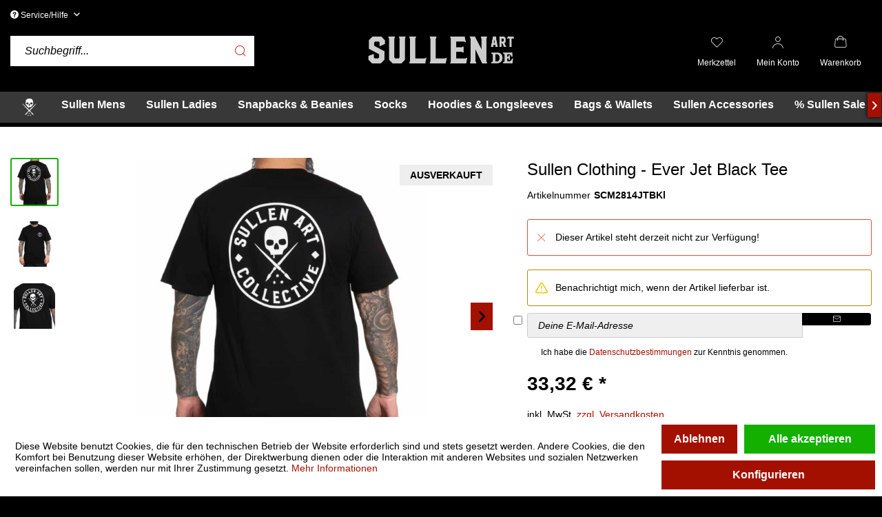

--- FILE ---
content_type: text/html; charset=UTF-8
request_url: https://www.sullenclothing.de/detail/index/sArticle/1258/number/SCM2814JTBKl
body_size: 17601
content:
<!DOCTYPE html>
<html class="no-js" lang="de" itemscope="itemscope" itemtype="https://schema.org/WebPage">
<head>
<meta charset="utf-8">
<meta name="author" content="" />
<meta name="robots" content="index,follow" />
<meta name="revisit-after" content="15 days" />
<meta name="keywords" content="Sullen, Jet, Black, Rippkragen, Baumwolljersey, gefertigt
Einzigartiges, Double, Dye, Tee
Tagless, zusätzlichen, Komfort
Maschinenwaschbar
Mit, eingesetzten, unterer, Schulter-zu-Schulter-Bandage
Ärmel, 100%, Saum, doppelt, genäht
Vorgeschrumpft, Schrumpfung, minimieren
Gewebtes" />
<meta name="description" content="Sullen Clothing - Ever Jet Black TeeUnser traditionelles Abzeichen wurde aufgewertet! Auf unserem weichsten und dicksten T-Shirt gedruckt, ist es nic…" />
<meta property="og:type" content="product" />
<meta property="og:site_name" content="Sullen Clothing" />
<meta property="og:url" content="https://www.sullenclothing.de/detail/index/sArticle/1258" />
<meta property="og:title" content="Sullen Clothing - Ever Jet Black Tee" />
<meta property="og:description" content="Sullen Clothing - Ever Jet Black Tee  Unser traditionelles  Abzeichen wurde aufgewertet! Auf unserem weichsten und dicksten T-Shirt  gedruckt, ist es…" />
<meta property="og:image" content="https://www.sullenclothing.de/media/image/0b/1f/20/sullen-clothing-ever-tee-jet-black-min.jpg" />
<meta property="product:brand" content="Sullen Clothing" />
<meta property="product:price" content="33,32" />
<meta property="product:product_link" content="https://www.sullenclothing.de/detail/index/sArticle/1258" />
<meta name="twitter:card" content="product" />
<meta name="twitter:site" content="Sullen Clothing" />
<meta name="twitter:title" content="Sullen Clothing - Ever Jet Black Tee" />
<meta name="twitter:description" content="Sullen Clothing - Ever Jet Black Tee  Unser traditionelles  Abzeichen wurde aufgewertet! Auf unserem weichsten und dicksten T-Shirt  gedruckt, ist es…" />
<meta name="twitter:image" content="https://www.sullenclothing.de/media/image/0b/1f/20/sullen-clothing-ever-tee-jet-black-min.jpg" />
<meta itemprop="copyrightHolder" content="Sullen Clothing" />
<meta itemprop="copyrightYear" content="2014" />
<meta itemprop="isFamilyFriendly" content="True" />
<meta itemprop="image" content="https://www.sullenclothing.de/media/image/56/13/61/sullen-logo-de.png" />
<meta name="viewport" content="width=device-width, initial-scale=1.0">
<meta name="mobile-web-app-capable" content="yes">
<meta name="apple-mobile-web-app-title" content="Sullen Clothing">
<meta name="apple-mobile-web-app-capable" content="yes">
<meta name="apple-mobile-web-app-status-bar-style" content="default">
<link rel="apple-touch-icon-precomposed" href="https://www.sullenclothing.de/media/image/b4/92/3d/sullen_favicon_228x228.png">
<link rel="shortcut icon" href="https://www.sullenclothing.de/media/image/b4/92/3d/sullen_favicon_228x228.png">
<meta name="msapplication-navbutton-color" content="#a31000" />
<meta name="application-name" content="Sullen Clothing" />
<meta name="msapplication-starturl" content="https://www.sullenclothing.de/" />
<meta name="msapplication-window" content="width=1024;height=768" />
<meta name="msapplication-TileImage" content="https://www.sullenclothing.de/media/image/b4/92/3d/sullen_favicon_228x228.png">
<meta name="msapplication-TileColor" content="#a31000">
<meta name="theme-color" content="#a31000" />
<link rel="canonical" href="https://www.sullenclothing.de/detail/index/sArticle/1258" />
<title itemprop="name">Sullen Clothing - Ever Jet Black Tee | Sullen Clothing</title>
<style type="text/css">
body.has--page-preload {
background-color: #000;
}
body.has--page-preload .page-wrap {
opacity: 0;
transition: opacity .1s;
}
</style>
<script src="/themes/Frontend/Responsive/frontend/_public/src/js/vendors/modernizr/modernizr.custom.35977.js"></script>
<script>var bilobaGtagjsConfig = window.bilobaGtagjsConfig = {"respect_dnt":false,"enabled":true,"currency":"EUR","gaw_id":"AW-938789425","gaw_conversion_id":"AW-938789425\/4P3iCNm9qqAYELGU078D","enable_advanced_conversion_data":true,"ga_id":"G-NVTJ42ZF95","ga_optout":false,"ga_anonymizeip":true,"google_business_vertical":"retail","cookie_note_mode":1,"show_cookie_note":true};</script>
<script>
var bilobaGoogleGtagjs = {
isCookieAllowed: function() {
if(document.cookie.indexOf('cookieDeclined=1') !== -1) {
return false;
}
if(document.cookie.indexOf('allowCookie=1') !== -1) {
return true;
}
return document.cookie.indexOf('"name":"biloba_google_gtagjs","active":true') !== -1;
},
isDntValid: function() {
if(bilobaGtagjsConfig.respect_dnt == false) {
return true;
}
// check if dnt is available
if (window.doNotTrack || navigator.doNotTrack || navigator.msDoNotTrack) {
// check if dnt is active
if (window.doNotTrack == "1" || navigator.doNotTrack == "yes" || navigator.doNotTrack == "1" || navigator.msDoNotTrack == "1") {
return false;
}
}
return true;
},
isOptout: function() {
var gaDisableStr = 'ga-disable-' + bilobaGtagjsConfig.ga_id;
if (document.cookie.indexOf(gaDisableStr + '=true') > -1) {
return true;
}
return false;
},
shouldLoad: function() {
return this.isCookieAllowed() && this.isDntValid() && !this.isOptout();
},
loadJs: function(){
var script = document.createElement('script');
script.setAttribute('type', 'text/javascript');
script.setAttribute('src', 'https://www.googletagmanager.com/gtag/js?id=' + (bilobaGtagjsConfig.ga_id ? bilobaGtagjsConfig.ga_id : bilobaGtagjsConfig.gaw_id));
document.getElementsByTagName('head')[0].appendChild(script);
},
// consent update event
consentGranted: function() {
gtag('consent', 'update', {
'ad_storage': 'granted',
'analytics_storage': 'granted'
});
},
isGA4ID: function() {
return bilobaGtagjsConfig.ga_id.startsWith("G");
}
};
window.dataLayer = window.dataLayer || [];
function gtag(){window.dataLayer.push(arguments)};
// LoadJS when the page is loading
if(bilobaGoogleGtagjs.shouldLoad()) {
if((((bilobaGtagjsConfig.ga_id !== '' && bilobaGtagjsConfig.ga_id !== null ) && (bilobaGtagjsConfig.gaw_id !== '' && bilobaGtagjsConfig.gaw_id !== null ))
|| ((bilobaGtagjsConfig.ga_id !== '' && bilobaGtagjsConfig.ga_id !== null )
|| (bilobaGtagjsConfig.gaw_id !== '' && bilobaGtagjsConfig.gaw_id !== null ))) && !bilobaGoogleGtagjs.isOptout()) {
bilobaGoogleGtagjs.loadJs();
}
gtag('consent', 'update', {
'ad_storage': 'granted',
'analytics_storage': 'granted'
});
}else {
// If Cookie consent is given update storages
gtag('consent', 'default', {
'ad_storage': 'denied',
'analytics_storage': 'denied'
});
}
gtag('js', new Date());
gtag('config', 'AW-938789425', {'allow_enhanced_conversions': true, 'send_page_view': false});gtag('config', 'G-NVTJ42ZF95', {'anonymize_ip': true, 'send_page_view': false});
gtag('event', 'view_item', {
"currency": "EUR",
"items": [{
"item_id": "SCM2814JTBKl",
"item_name": "Sullen Clothing - Ever Jet Black Tee",
"item_category": "",
"quantity": 1,
"price":  33.32,
"google_business_vertical": "retail",
}]
});
</script>
</head>
<body class="is--ctl-detail is--act-index has--page-preload
" >
<input type="hidden" name="sBitGlobalCurrency" value="EUR"/>
<input type="hidden" name="sGoogleBussinessVertical" value="retail"/>
<div class="page-wrap">
<noscript class="noscript-main">
<div class="alert is--warning">
<div class="alert--icon">
<i class="icon--element icon--warning"></i>
</div>
<div class="alert--content">
Um Sullen&#x20;Clothing in vollem Umfang nutzen zu können, empfehlen wir Dir Javascript in Deinem Browser zu aktiveren.
</div>
</div>
</noscript>
<header class="header-main">
<div class="container">
<div class="top-bar">
<nav class="top-bar--navigation" role="menubar">

    



    

<div class="navigation--entry entry--service has--drop-down" role="menuitem" aria-haspopup="true" data-drop-down-menu="true">
<i class="icon--service"></i> Service/Hilfe
<ul class="service--list is--rounded" role="menu">
<li class="service--entry" role="menuitem">
<a class="service--link" href="javascript:openCookieConsentManager()" title="Cookie-Einstellungen" >
Cookie-Einstellungen
</a>
</li>
<li class="service--entry" role="menuitem">
<a class="service--link" href="https://www.sullenclothing.de/kontaktformular" title="Kontakt" target="_self">
Kontakt
</a>
</li>
<li class="service--entry" role="menuitem">
<a class="service--link" href="https://www.sullenclothing.de/versand-und-zahlungsbedingungen" title="Versand und Zahlungsbedingungen" >
Versand und Zahlungsbedingungen
</a>
</li>
<li class="service--entry" role="menuitem">
<a class="service--link" href="https://www.sullenclothing.de/widerrufsrecht" title="Widerrufsrecht" >
Widerrufsrecht
</a>
</li>
<li class="service--entry" role="menuitem">
<a class="service--link" href="https://www.sullenclothing.de/datenschutz" title="Datenschutz" >
Datenschutz
</a>
</li>
<li class="service--entry" role="menuitem">
<a class="service--link" href="https://www.sullenclothing.de/agb" title="AGB" >
AGB
</a>
</li>
<li class="service--entry" role="menuitem">
<a class="service--link" href="https://www.sullenclothing.de/impressum" title="Impressum" >
Impressum
</a>
</li>
</ul>
</div>
</nav>
</div>
<div class="header--navigation">
<div class="shop--control">
<a class="entry--link entry--trigger entry--menu-icon" href="#offcanvas--left" data-offcanvas="true" data-offCanvasSelector=".sidebar-main">
<i class="icon-node icon--menu"></i><span class="text-node">Menü</span>
</a>
<div class="entry--search" role="menuitem" data-search="true" aria-haspopup="true">
<form action="/search" method="get" class="main-search--form">
<input type="search" name="sSearch" class="main-search--field form-control" autocomplete="off" autocapitalize="off" placeholder="Suchbegriff..." />
<button type="submit" class="main-search--button">
<i class="icon--search"></i>
<span class="main-search--text">Suchen</span>
</button>
<div class="form--ajax-loader">&nbsp;</div>
</form>
<div class="main-search--results"></div>
</div>
</div>
<div class="logo-main block-group" role="banner">
<div class="logo--shop block">
<a class="logo--link" href="https://www.sullenclothing.de/" title="Sullen Clothing - zur Startseite wechseln">
<picture>
<source srcset="https://www.sullenclothing.de/media/image/56/13/61/sullen-logo-de.png" media="(min-width: 78.75em)">
<source srcset="https://www.sullenclothing.de/media/image/56/13/61/sullen-logo-de.png" media="(min-width: 64em)">
<source srcset="https://www.sullenclothing.de/media/image/56/13/61/sullen-logo-de.png" media="(min-width: 48em)">
<img srcset="https://www.sullenclothing.de/media/image/56/13/61/sullen-logo-de.png" alt="Sullen Clothing - zur Startseite wechseln" />
</picture>
</a>
</div>
</div>
<nav class="shop--navigation">
<ul class="navigation--list" role="menubar">

	<li class="navigation--entry entry--notepad" role="menuitem">
		<a href="https://www.sullenclothing.de/note" title="Merkzettel" class="entry--link">
			<i class="icon--heart"></i>
			<span class="text-node">
				Merkzettel
			</span>
					</a>
	</li>




    <li class="navigation--entry entry--account with-slt"
        role="menuitem"
        data-offcanvas="true"
        data-offCanvasSelector=".account--dropdown-navigation">
        
    <a href="https://www.sullenclothing.de/account"
       title="Mein Konto"
       class="entry--link account--link">
        <i class="icon--account"></i>
        <span class="text-node account--display">
            Mein Konto
        </span>
            </a>


                    
                <div class="account--dropdown-navigation">

                    
    <div class="navigation--smartphone">
        <ul class="navigation--list">
            <li class="navigation--entry entry--close-off-canvas">
                <a href="#close-account-menu"
                   class="navigation--link account--close-off-canvas"
                   title="Menü schließen">
                    Menü schließen 
					<i class="icon--cross"></i>
                </a>
            </li>
        </ul>
    </div>


                    
                            <div class="account--menu is--rounded is--personalized">
        
                            
                
                                            <span class="navigation--headline">
                            Mein Konto
                        </span>
                                    

                
                <div class="account--menu-container">

                    
                        
                        <ul class="sidebar--navigation navigation--list is--level0 show--active-items">
                            
                                
                                

            <li class="navigation--entry entry--login">
            <span class="navigation--signin">
				

    <form name="sLogin" 
        method="post" 
        action="https://www.sullenclothing.de/account/login/sTarget/account/sTargetAction/index" 
        class="ajax-login__form"
        >

                
        
            <div class="ajax-login__form-email">
                <input name="email" placeholder="Deine E-Mail-Adresse" type="email" autocomplete="email" tabindex="1" value="" id="email" class="register--login-field" />
            </div>
        

        
            <div class="ajax-login__form-password">
                <input name="password" placeholder="Dein Passwort" type="password" autocomplete="current-password" tabindex="2" id="passwort" class="register--login-field" />
            </div>
        

        
            <div class="ajax-login__form-action">
                <button type="submit" 
                        class="ajax-login__form-login-btn btn is--success is--block" 
                        name="Submit"
                        data-ajax-login="submit">
                            Anmelden 
                </button>
            </div>
        
    </form>
				
                <span class="navigation--register">
                    oder
                    <a href="https://www.sullenclothing.de/account#show-registration"
                       class="blocked--link"
                       data-collapseTarget="#registration"
                       data-action="open">
                        registrieren
                    </a>
                </span>
            </span>
        </li>
        
	<li class="navigation--entry">
		<a href="https://www.sullenclothing.de/account" title="Übersicht" class="navigation--link">
			<span class="icon-node icon--layout"></span>
			<span class="text-node">Übersicht</span>
		</a>
	</li>



                                
                                
	<li class="navigation--entry">
		<a href="https://www.sullenclothing.de/account/profile" title="Persönliche Daten" class="navigation--link">
			<span class="icon-node icon--account"></span>
			<span class="text-node">Persönliche Daten</span>
		</a>
	</li>


                                
                                
	<li class="navigation--entry">
		<a href="https://www.sullenclothing.de/address" title="Adressen" class="navigation--link">
			<span class="icon-node icon--location"></span>
			<span class="text-node">Adressen</span>
		</a>
	</li>


                                
                                
	<li class="navigation--entry">
		<a href="https://www.sullenclothing.de/account/payment" title="Zahlungsarten" class="navigation--link">
			<span class="icon-node icon--creditcard"></span>
			<span class="text-node">Zahlungsarten</span>
		</a>
	</li>


                                
                                
	<li class="navigation--entry">
		<a href="https://www.sullenclothing.de/account/orders" title="Bestellungen" class="navigation--link">
			<span class="icon-node icon--package"></span>
			<span class="text-node">Bestellungen</span>
		</a>
	</li>


                                
                                
	

                                
                                
	<li class="navigation--entry">
		<a href="https://www.sullenclothing.de/note" title="Merkzettel" class="navigation--link">
			<span class="icon-node icon--heart"></span>
			<span class="text-node">Merkzettel</span>
		</a>
	</li>


                                
                                
                                                                    

                                
                                
    
                            
                        </ul>
                    
                </div>
                    
    </div>
                    
                </div>
            
            </li>




	<li class="navigation--entry entry--cart" role="menuitem">
		<a class="entry--link cart--link" href="https://www.sullenclothing.de/checkout/cart" title="Warenkorb">
            <span class="badge is--primary cart--quantity is--hidden">0</span>

			<i class="icon--shopping-bag"></i>
			
			<span class="text-node cart--display">
									Warenkorb
								<span class="cart--amount">
					0,00&nbsp;&euro; *
				</span>
				
			</span>

		</a>
		<div class="ajax-loader">&nbsp;</div>
	</li>




</ul>
</nav>
<div class="container--ajax-cart" data-collapse-cart="true"></div>
</div>
<div class="mobile--search" role="menuitem" data-search="true" aria-haspopup="true">
<form action="/search" method="get" class="main-search--form">
<input type="search" name="sSearch" class="main-search--field form-control" autocomplete="off" autocapitalize="off" placeholder="Suchbegriff..." />
<button type="submit" class="main-search--button">
<i class="icon--search"></i>
<span class="main-search--text">Suchen</span>
</button>
<div class="form--ajax-loader">&nbsp;</div>
</form>
<div class="main-search--results"></div>
</div>
</div>
<nav class="navigation-main navigation-align-left" data-sticky-navigation="true">
<div class="container" data-menu-scroller="true" data-listSelector=".navigation--list" data-viewPortSelector=".navigation--list-wrapper">
<div class="navigation--list-wrapper">
<ul class="navigation--list container" role="menubar" itemscope="itemscope" itemtype="https://schema.org/SiteNavigationElement">
<li class="navigation--entry is--home" role="menuitem">
<a class="navigation--link is--first" href="https://www.sullenclothing.de/" title="Home" itemprop="url">
<img src="https://www.sullenclothing.de/media/image/d6/28/db/sullen-icon-25x25.png"/>
</a>
</li>
<li class="navigation--entry" role="menuitem"><a class="navigation--link" href="https://www.sullenclothing.de/sullen-mens/" title="Sullen Mens" aria-label="Sullen Mens" itemprop="url"><span itemprop="name">Sullen Mens</span></a></li><li class="navigation--entry" role="menuitem"><a class="navigation--link" href="https://www.sullenclothing.de/sullen-ladies/" title="Sullen Ladies" aria-label="Sullen Ladies" itemprop="url"><span itemprop="name">Sullen Ladies</span></a></li><li class="navigation--entry" role="menuitem"><a class="navigation--link" href="https://www.sullenclothing.de/snapbacks-beanies/" title="Snapbacks & Beanies" aria-label="Snapbacks & Beanies" itemprop="url"><span itemprop="name">Snapbacks & Beanies</span></a></li><li class="navigation--entry" role="menuitem"><a class="navigation--link" href="https://www.sullenclothing.de/socks/" title="Socks" aria-label="Socks" itemprop="url"><span itemprop="name">Socks</span></a></li><li class="navigation--entry" role="menuitem"><a class="navigation--link" href="https://www.sullenclothing.de/hoodies-longsleeves/" title="Hoodies & Longsleeves" aria-label="Hoodies & Longsleeves" itemprop="url"><span itemprop="name">Hoodies & Longsleeves</span></a></li><li class="navigation--entry" role="menuitem"><a class="navigation--link" href="https://www.sullenclothing.de/bags-wallets/" title="Bags & Wallets" aria-label="Bags & Wallets" itemprop="url"><span itemprop="name">Bags & Wallets</span></a></li><li class="navigation--entry" role="menuitem"><a class="navigation--link" href="https://www.sullenclothing.de/sullen-accessories/" title="Sullen Accessories" aria-label="Sullen Accessories" itemprop="url"><span itemprop="name">Sullen Accessories</span></a></li><li class="navigation--entry" role="menuitem"><a class="navigation--link" href="https://www.sullenclothing.de/sullen-sale/" title="% Sullen Sale %" aria-label="% Sullen Sale %" itemprop="url"><span itemprop="name">% Sullen Sale %</span></a></li>            </ul>
</div>
</div>
</nav>
</header>
<section class="content-main container">
<div class="content-main--inner">
<div id='cookie-consent' class='off-canvas is--left block-transition' data-cookie-consent-manager='true'>
<div class='cookie-consent--header cookie-consent--close'>
Cookie-Einstellungen
<i class="icon--arrow-right"></i>
</div>
<div class='cookie-consent--description'>
Diese Website benutzt Cookies, die für den technischen Betrieb der Website erforderlich sind und stets gesetzt werden. Andere Cookies, die den Komfort bei Benutzung dieser Website erhöhen, der Direktwerbung dienen oder die Interaktion mit anderen Websites und sozialen Netzwerken vereinfachen sollen, werden nur mit Ihrer Zustimmung gesetzt.
</div>
<div class='cookie-consent--configuration'>
<div class='cookie-consent--configuration-header'>
<div class='cookie-consent--configuration-header-text'>Konfiguration</div>
</div>
<div class='cookie-consent--configuration-main'>
<div class='cookie-consent--group'>
<input type="hidden" class="cookie-consent--group-name" value="technical" />
<label class="cookie-consent--group-state cookie-consent--state-input cookie-consent--required">
<input type="checkbox" name="technical-state" class="cookie-consent--group-state-input" disabled="disabled" checked="checked"/>
<span class="cookie-consent--state-input-element"></span>
</label>
<div class='cookie-consent--group-title' data-collapse-panel='true' data-contentSiblingSelector=".cookie-consent--group-container">
<div class="cookie-consent--group-title-label cookie-consent--state-label">
Technisch erforderlich
</div>
<span class="cookie-consent--group-arrow is-icon--right">
<i class="icon--arrow-right"></i>
</span>
</div>
<div class='cookie-consent--group-container'>
<div class='cookie-consent--group-description'>
Diese Cookies sind für die Grundfunktionen des Shops notwendig.
</div>
<div class='cookie-consent--cookies-container'>
<div class='cookie-consent--cookie'>
<input type="hidden" class="cookie-consent--cookie-name" value="cookieDeclined" />
<label class="cookie-consent--cookie-state cookie-consent--state-input cookie-consent--required">
<input type="checkbox" name="cookieDeclined-state" class="cookie-consent--cookie-state-input" disabled="disabled" checked="checked" />
<span class="cookie-consent--state-input-element"></span>
</label>
<div class='cookie--label cookie-consent--state-label'>
"Alle Cookies ablehnen" Cookie
</div>
</div>
<div class='cookie-consent--cookie'>
<input type="hidden" class="cookie-consent--cookie-name" value="allowCookie" />
<label class="cookie-consent--cookie-state cookie-consent--state-input cookie-consent--required">
<input type="checkbox" name="allowCookie-state" class="cookie-consent--cookie-state-input" disabled="disabled" checked="checked" />
<span class="cookie-consent--state-input-element"></span>
</label>
<div class='cookie--label cookie-consent--state-label'>
"Alle Cookies annehmen" Cookie
</div>
</div>
<div class='cookie-consent--cookie'>
<input type="hidden" class="cookie-consent--cookie-name" value="shop" />
<label class="cookie-consent--cookie-state cookie-consent--state-input cookie-consent--required">
<input type="checkbox" name="shop-state" class="cookie-consent--cookie-state-input" disabled="disabled" checked="checked" />
<span class="cookie-consent--state-input-element"></span>
</label>
<div class='cookie--label cookie-consent--state-label'>
Ausgewählter Shop
</div>
</div>
<div class='cookie-consent--cookie'>
<input type="hidden" class="cookie-consent--cookie-name" value="csrf_token" />
<label class="cookie-consent--cookie-state cookie-consent--state-input cookie-consent--required">
<input type="checkbox" name="csrf_token-state" class="cookie-consent--cookie-state-input" disabled="disabled" checked="checked" />
<span class="cookie-consent--state-input-element"></span>
</label>
<div class='cookie--label cookie-consent--state-label'>
CSRF-Token
</div>
</div>
<div class='cookie-consent--cookie'>
<input type="hidden" class="cookie-consent--cookie-name" value="cookiePreferences" />
<label class="cookie-consent--cookie-state cookie-consent--state-input cookie-consent--required">
<input type="checkbox" name="cookiePreferences-state" class="cookie-consent--cookie-state-input" disabled="disabled" checked="checked" />
<span class="cookie-consent--state-input-element"></span>
</label>
<div class='cookie--label cookie-consent--state-label'>
Cookie-Einstellungen
</div>
</div>
<div class='cookie-consent--cookie'>
<input type="hidden" class="cookie-consent--cookie-name" value="x-cache-context-hash" />
<label class="cookie-consent--cookie-state cookie-consent--state-input cookie-consent--required">
<input type="checkbox" name="x-cache-context-hash-state" class="cookie-consent--cookie-state-input" disabled="disabled" checked="checked" />
<span class="cookie-consent--state-input-element"></span>
</label>
<div class='cookie--label cookie-consent--state-label'>
Individuelle Preise
</div>
</div>
<div class='cookie-consent--cookie'>
<input type="hidden" class="cookie-consent--cookie-name" value="slt" />
<label class="cookie-consent--cookie-state cookie-consent--state-input cookie-consent--required">
<input type="checkbox" name="slt-state" class="cookie-consent--cookie-state-input" disabled="disabled" checked="checked" />
<span class="cookie-consent--state-input-element"></span>
</label>
<div class='cookie--label cookie-consent--state-label'>
Kunden-Wiedererkennung
</div>
</div>
<div class='cookie-consent--cookie'>
<input type="hidden" class="cookie-consent--cookie-name" value="nocache" />
<label class="cookie-consent--cookie-state cookie-consent--state-input cookie-consent--required">
<input type="checkbox" name="nocache-state" class="cookie-consent--cookie-state-input" disabled="disabled" checked="checked" />
<span class="cookie-consent--state-input-element"></span>
</label>
<div class='cookie--label cookie-consent--state-label'>
Kundenspezifisches Caching
</div>
</div>
<div class='cookie-consent--cookie'>
<input type="hidden" class="cookie-consent--cookie-name" value="paypal-cookies" />
<label class="cookie-consent--cookie-state cookie-consent--state-input cookie-consent--required">
<input type="checkbox" name="paypal-cookies-state" class="cookie-consent--cookie-state-input" disabled="disabled" checked="checked" />
<span class="cookie-consent--state-input-element"></span>
</label>
<div class='cookie--label cookie-consent--state-label'>
PayPal-Zahlungen
</div>
</div>
<div class='cookie-consent--cookie'>
<input type="hidden" class="cookie-consent--cookie-name" value="session" />
<label class="cookie-consent--cookie-state cookie-consent--state-input cookie-consent--required">
<input type="checkbox" name="session-state" class="cookie-consent--cookie-state-input" disabled="disabled" checked="checked" />
<span class="cookie-consent--state-input-element"></span>
</label>
<div class='cookie--label cookie-consent--state-label'>
Session
</div>
</div>
<div class='cookie-consent--cookie'>
<input type="hidden" class="cookie-consent--cookie-name" value="dvaccess_settings" />
<label class="cookie-consent--cookie-state cookie-consent--state-input cookie-consent--required">
<input type="checkbox" name="dvaccess_settings-state" class="cookie-consent--cookie-state-input" disabled="disabled" checked="checked" />
<span class="cookie-consent--state-input-element"></span>
</label>
<div class='cookie--label cookie-consent--state-label'>
Speichert Barrierefrei Einstellungen
</div>
</div>
<div class='cookie-consent--cookie'>
<input type="hidden" class="cookie-consent--cookie-name" value="currency" />
<label class="cookie-consent--cookie-state cookie-consent--state-input cookie-consent--required">
<input type="checkbox" name="currency-state" class="cookie-consent--cookie-state-input" disabled="disabled" checked="checked" />
<span class="cookie-consent--state-input-element"></span>
</label>
<div class='cookie--label cookie-consent--state-label'>
Währungswechsel
</div>
</div>
</div>
</div>
</div>
<div class='cookie-consent--group'>
<input type="hidden" class="cookie-consent--group-name" value="comfort" />
<label class="cookie-consent--group-state cookie-consent--state-input">
<input type="checkbox" name="comfort-state" class="cookie-consent--group-state-input"/>
<span class="cookie-consent--state-input-element"></span>
</label>
<div class='cookie-consent--group-title' data-collapse-panel='true' data-contentSiblingSelector=".cookie-consent--group-container">
<div class="cookie-consent--group-title-label cookie-consent--state-label">
Komfortfunktionen
</div>
<span class="cookie-consent--group-arrow is-icon--right">
<i class="icon--arrow-right"></i>
</span>
</div>
<div class='cookie-consent--group-container'>
<div class='cookie-consent--group-description'>
Diese Cookies werden genutzt um das Einkaufserlebnis noch ansprechender zu gestalten, beispielsweise für die Wiedererkennung des Besuchers.
</div>
<div class='cookie-consent--cookies-container'>
<div class='cookie-consent--cookie'>
<input type="hidden" class="cookie-consent--cookie-name" value="sUniqueID" />
<label class="cookie-consent--cookie-state cookie-consent--state-input">
<input type="checkbox" name="sUniqueID-state" class="cookie-consent--cookie-state-input" />
<span class="cookie-consent--state-input-element"></span>
</label>
<div class='cookie--label cookie-consent--state-label'>
Merkzettel
</div>
</div>
</div>
</div>
</div>
<div class='cookie-consent--group'>
<input type="hidden" class="cookie-consent--group-name" value="statistics" />
<label class="cookie-consent--group-state cookie-consent--state-input">
<input type="checkbox" name="statistics-state" class="cookie-consent--group-state-input"/>
<span class="cookie-consent--state-input-element"></span>
</label>
<div class='cookie-consent--group-title' data-collapse-panel='true' data-contentSiblingSelector=".cookie-consent--group-container">
<div class="cookie-consent--group-title-label cookie-consent--state-label">
Statistik & Tracking
</div>
<span class="cookie-consent--group-arrow is-icon--right">
<i class="icon--arrow-right"></i>
</span>
</div>
<div class='cookie-consent--group-container'>
<div class='cookie-consent--cookies-container'>
<div class='cookie-consent--cookie'>
<input type="hidden" class="cookie-consent--cookie-name" value="x-ua-device" />
<label class="cookie-consent--cookie-state cookie-consent--state-input">
<input type="checkbox" name="x-ua-device-state" class="cookie-consent--cookie-state-input" />
<span class="cookie-consent--state-input-element"></span>
</label>
<div class='cookie--label cookie-consent--state-label'>
Endgeräteerkennung
</div>
</div>
<div class='cookie-consent--cookie'>
<input type="hidden" class="cookie-consent--cookie-name" value="_ga" />
<label class="cookie-consent--cookie-state cookie-consent--state-input">
<input type="checkbox" name="_ga-state" class="cookie-consent--cookie-state-input" />
<span class="cookie-consent--state-input-element"></span>
</label>
<div class='cookie--label cookie-consent--state-label'>
Google Analytics
</div>
</div>
<div class='cookie-consent--cookie'>
<input type="hidden" class="cookie-consent--cookie-name" value="biloba_google_gtagjs" />
<label class="cookie-consent--cookie-state cookie-consent--state-input">
<input type="checkbox" name="biloba_google_gtagjs-state" class="cookie-consent--cookie-state-input" />
<span class="cookie-consent--state-input-element"></span>
</label>
<div class='cookie--label cookie-consent--state-label'>
Google Analytics / AdWords
</div>
</div>
<div class='cookie-consent--cookie'>
<input type="hidden" class="cookie-consent--cookie-name" value="partner" />
<label class="cookie-consent--cookie-state cookie-consent--state-input">
<input type="checkbox" name="partner-state" class="cookie-consent--cookie-state-input" />
<span class="cookie-consent--state-input-element"></span>
</label>
<div class='cookie--label cookie-consent--state-label'>
Partnerprogramm
</div>
</div>
</div>
</div>
</div>
</div>
</div>
<div class="cookie-consent--save">
<input class="cookie-consent--save-button btn is--primary" type="button" value="Einstellungen speichern" />
</div>
</div>
<aside class="sidebar-main off-canvas">
<div class="navigation--smartphone">
<ul class="navigation--list ">
<li class="navigation--entry entry--close-off-canvas">
<a href="#close-categories-menu" title="Menü schließen" class="navigation--link">
<span class="text-node">
Menü schließen
</span>
<i class="icon--cross"></i>
</a>
</li>
</ul>
<div class="mobile--switches">

    



    

</div>
</div>
<div class="sidebar--categories-wrapper" data-subcategory-nav="true" data-mainCategoryId="3" data-categoryId="0" data-fetchUrl="">
<div class="sidebar--categories-navigation">
<div class="categories--headline navigation--headline">
Kategorien
</div>
<ul class="sidebar--navigation categories--navigation navigation--list is--drop-down is--level0 is--rounded" role="menu">
<li class="navigation--entry has--sub-children" role="menuitem">
<a class="navigation--link link--go-forward" href="https://www.sullenclothing.de/sullen-mens/" data-categoryId="5" data-fetchUrl="/widgets/listing/getCategory/categoryId/5" title="Sullen Mens" >
Sullen Mens
<span class="is--icon-right">
<i class="icon--arrow-right"></i>
</span>
</a>
</li>
<li class="navigation--entry has--sub-children" role="menuitem">
<a class="navigation--link link--go-forward" href="https://www.sullenclothing.de/sullen-ladies/" data-categoryId="6" data-fetchUrl="/widgets/listing/getCategory/categoryId/6" title="Sullen Ladies" >
Sullen Ladies
<span class="is--icon-right">
<i class="icon--arrow-right"></i>
</span>
</a>
</li>
<li class="navigation--entry" role="menuitem">
<a class="navigation--link" href="https://www.sullenclothing.de/snapbacks-beanies/" data-categoryId="16" data-fetchUrl="/widgets/listing/getCategory/categoryId/16" title="Snapbacks &amp; Beanies" >
Snapbacks & Beanies
</a>
</li>
<li class="navigation--entry" role="menuitem">
<a class="navigation--link" href="https://www.sullenclothing.de/socks/" data-categoryId="17" data-fetchUrl="/widgets/listing/getCategory/categoryId/17" title="Socks" >
Socks
</a>
</li>
<li class="navigation--entry" role="menuitem">
<a class="navigation--link" href="https://www.sullenclothing.de/hoodies-longsleeves/" data-categoryId="19" data-fetchUrl="/widgets/listing/getCategory/categoryId/19" title="Hoodies &amp; Longsleeves" >
Hoodies & Longsleeves
</a>
</li>
<li class="navigation--entry" role="menuitem">
<a class="navigation--link" href="https://www.sullenclothing.de/bags-wallets/" data-categoryId="18" data-fetchUrl="/widgets/listing/getCategory/categoryId/18" title="Bags &amp; Wallets" >
Bags & Wallets
</a>
</li>
<li class="navigation--entry has--sub-children" role="menuitem">
<a class="navigation--link link--go-forward" href="https://www.sullenclothing.de/sullen-accessories/" data-categoryId="8" data-fetchUrl="/widgets/listing/getCategory/categoryId/8" title="Sullen Accessories" >
Sullen Accessories
<span class="is--icon-right">
<i class="icon--arrow-right"></i>
</span>
</a>
</li>
<li class="navigation--entry" role="menuitem">
<a class="navigation--link" href="https://www.sullenclothing.de/sullen-sale/" data-categoryId="9" data-fetchUrl="/widgets/listing/getCategory/categoryId/9" title="% Sullen Sale %" >
% Sullen Sale %
</a>
</li>
</ul>
</div>
<div class="shop-sites--container is--rounded">
<div class="shop-sites--headline navigation--headline">
Informationen
</div>
<ul class="shop-sites--navigation sidebar--navigation navigation--list is--drop-down is--level0" role="menu">
<li class="navigation--entry" role="menuitem">
<a class="navigation--link" href="javascript:openCookieConsentManager()" title="Cookie-Einstellungen" data-categoryId="46" data-fetchUrl="/widgets/listing/getCustomPage/pageId/46" >
Cookie-Einstellungen
</a>
</li>
<li class="navigation--entry" role="menuitem">
<a class="navigation--link" href="https://www.sullenclothing.de/kontaktformular" title="Kontakt" data-categoryId="1" data-fetchUrl="/widgets/listing/getCustomPage/pageId/1" target="_self">
Kontakt
</a>
</li>
<li class="navigation--entry" role="menuitem">
<a class="navigation--link" href="https://www.sullenclothing.de/versand-und-zahlungsbedingungen" title="Versand und Zahlungsbedingungen" data-categoryId="6" data-fetchUrl="/widgets/listing/getCustomPage/pageId/6" >
Versand und Zahlungsbedingungen
</a>
</li>
<li class="navigation--entry" role="menuitem">
<a class="navigation--link" href="https://www.sullenclothing.de/widerrufsrecht" title="Widerrufsrecht" data-categoryId="8" data-fetchUrl="/widgets/listing/getCustomPage/pageId/8" >
Widerrufsrecht
</a>
</li>
<li class="navigation--entry" role="menuitem">
<a class="navigation--link" href="https://www.sullenclothing.de/datenschutz" title="Datenschutz" data-categoryId="7" data-fetchUrl="/widgets/listing/getCustomPage/pageId/7" >
Datenschutz
</a>
</li>
<li class="navigation--entry" role="menuitem">
<a class="navigation--link" href="https://www.sullenclothing.de/agb" title="AGB" data-categoryId="4" data-fetchUrl="/widgets/listing/getCustomPage/pageId/4" >
AGB
</a>
</li>
<li class="navigation--entry" role="menuitem">
<a class="navigation--link" href="https://www.sullenclothing.de/impressum" title="Impressum" data-categoryId="3" data-fetchUrl="/widgets/listing/getCustomPage/pageId/3" >
Impressum
</a>
</li>
</ul>
</div>
</div>
</aside>
<div class="content--wrapper">
<div class="content product--details" itemscope itemtype="http://schema.org/Product" data-ajax-wishlist="true" data-compare-ajax="true" data-ajax-variants-container="true">
<div class="product--detail-upper block-group">
<div class="product--image-container image-slider" data-image-slider="true" data-image-gallery="true" data-maxZoom="1" data-thumbnails=".image--thumbnails" >
<div class="image--thumbnails image-slider--thumbnails">
<div class="image-slider--thumbnails-slide">
<a href="https://www.sullenclothing.de/media/image/0b/1f/20/sullen-clothing-ever-tee-jet-black-min.jpg" title="Vorschau: sullen-clothing-ever-tee-jet-black-min.jpeg" class="thumbnail--link is--active">
<img srcset="https://www.sullenclothing.de/media/image/28/50/d7/sullen-clothing-ever-tee-jet-black-min_200x200.jpg, https://www.sullenclothing.de/media/image/10/f0/04/sullen-clothing-ever-tee-jet-black-min_200x200@2x.jpg 2x" alt="Vorschau: sullen-clothing-ever-tee-jet-black-min.jpeg" title="Vorschau: sullen-clothing-ever-tee-jet-black-min.jpeg" class="thumbnail--image" />
</a>
<a href="https://www.sullenclothing.de/media/image/43/62/bc/sullen-clothing-ever-tee-jet-black-1-min.jpg" title="Vorschau: sullen-clothing-ever-tee-jet-black-1-min.jpeg" class="thumbnail--link">
<img srcset="https://www.sullenclothing.de/media/image/a7/58/9e/sullen-clothing-ever-tee-jet-black-1-min_200x200.jpg, https://www.sullenclothing.de/media/image/c6/4d/c7/sullen-clothing-ever-tee-jet-black-1-min_200x200@2x.jpg 2x" alt="Vorschau: sullen-clothing-ever-tee-jet-black-1-min.jpeg" title="Vorschau: sullen-clothing-ever-tee-jet-black-1-min.jpeg" class="thumbnail--image" />
</a>
<a href="https://www.sullenclothing.de/media/image/90/51/5f/sullen-clothing-ever-tee-jet-black-2-min.jpg" title="Vorschau: sullen-clothing-ever-tee-jet-black-2-min.jpeg" class="thumbnail--link">
<img srcset="https://www.sullenclothing.de/media/image/eb/1c/b6/sullen-clothing-ever-tee-jet-black-2-min_200x200.jpg, https://www.sullenclothing.de/media/image/c7/8e/11/sullen-clothing-ever-tee-jet-black-2-min_200x200@2x.jpg 2x" alt="Vorschau: sullen-clothing-ever-tee-jet-black-2-min.jpeg" title="Vorschau: sullen-clothing-ever-tee-jet-black-2-min.jpeg" class="thumbnail--image" />
</a>
</div>
</div>
<div class="image-slider--container"><span class="product--badge badge--soldout">Ausverkauft</span><div class="image-slider--slide"><div class="image--box image-slider--item"><span class="image--element"data-img-large="https://www.sullenclothing.de/media/image/a5/86/8f/sullen-clothing-ever-tee-jet-black-min_1280x1280.jpg"data-img-small="https://www.sullenclothing.de/media/image/28/50/d7/sullen-clothing-ever-tee-jet-black-min_200x200.jpg"data-img-original="https://www.sullenclothing.de/media/image/0b/1f/20/sullen-clothing-ever-tee-jet-black-min.jpg"data-alt="sullen-clothing-ever-tee-jet-black-min.jpeg"><span class="image--media"><img srcset="https://www.sullenclothing.de/media/image/cb/ed/c6/sullen-clothing-ever-tee-jet-black-min_600x600.jpg, https://www.sullenclothing.de/media/image/83/c4/9f/sullen-clothing-ever-tee-jet-black-min_600x600@2x.jpg 2x"src="https://www.sullenclothing.de/media/image/cb/ed/c6/sullen-clothing-ever-tee-jet-black-min_600x600.jpg"alt="sullen-clothing-ever-tee-jet-black-min.jpeg"itemprop="image" /></span></span></div><div class="image--box image-slider--item"><span class="image--element"data-img-large="https://www.sullenclothing.de/media/image/d5/08/cc/sullen-clothing-ever-tee-jet-black-1-min_1280x1280.jpg"data-img-small="https://www.sullenclothing.de/media/image/a7/58/9e/sullen-clothing-ever-tee-jet-black-1-min_200x200.jpg"data-img-original="https://www.sullenclothing.de/media/image/43/62/bc/sullen-clothing-ever-tee-jet-black-1-min.jpg"data-alt="sullen-clothing-ever-tee-jet-black-1-min.jpeg"><span class="image--media"><img srcset="https://www.sullenclothing.de/media/image/c5/b2/49/sullen-clothing-ever-tee-jet-black-1-min_600x600.jpg, https://www.sullenclothing.de/media/image/9a/c8/a8/sullen-clothing-ever-tee-jet-black-1-min_600x600@2x.jpg 2x" alt="sullen-clothing-ever-tee-jet-black-1-min.jpeg" itemprop="image" /></span></span></div><div class="image--box image-slider--item"><span class="image--element"data-img-large="https://www.sullenclothing.de/media/image/fe/a8/01/sullen-clothing-ever-tee-jet-black-2-min_1280x1280.jpg"data-img-small="https://www.sullenclothing.de/media/image/eb/1c/b6/sullen-clothing-ever-tee-jet-black-2-min_200x200.jpg"data-img-original="https://www.sullenclothing.de/media/image/90/51/5f/sullen-clothing-ever-tee-jet-black-2-min.jpg"data-alt="sullen-clothing-ever-tee-jet-black-2-min.jpeg"><span class="image--media"><img srcset="https://www.sullenclothing.de/media/image/ae/7e/b4/sullen-clothing-ever-tee-jet-black-2-min_600x600.jpg, https://www.sullenclothing.de/media/image/8a/56/51/sullen-clothing-ever-tee-jet-black-2-min_600x600@2x.jpg 2x" alt="sullen-clothing-ever-tee-jet-black-2-min.jpeg" itemprop="image" /></span></span></div></div></div>
<div class="image--dots image-slider--dots panel--dot-nav">
<a href="#" class="dot--link">&nbsp;</a>
<a href="#" class="dot--link">&nbsp;</a>
<a href="#" class="dot--link">&nbsp;</a>
</div>
</div>
<div class="product--buybox block">
<meta itemprop="brand" content="Sullen Clothing"/>
<meta itemprop="weight" content="0.224 kg"/>
<div class="promotion-notices has-detail-scope has-abovePrice-position">
</div>
<header class="product--header">
<h1 class="product--title" itemprop="name">
Sullen Clothing - Ever Jet Black Tee
</h1>
<div class="product--info">
<div class="product--info-item product--sku">
<label>
Artikelnummer
</label>
<meta itemprop="productID" content="3555"/>
<span class="entry--content product--sku-number" itemprop="sku">
SCM2814JTBKl
</span>
</div>
</div>
</header>
<div class="alert is--error is--rounded">
<div class="alert--icon">
<i class="icon--element icon--cross"></i>
</div>
<div class="alert--content">
Dieser Artikel steht derzeit nicht zur Verfügung!
</div>
</div>
<div class="product--notification">
<input type="hidden" value="1" name="notifyHideBasket" id="notifyHideBasket" />
<div class="alert is--warning is--rounded">
<div class="alert--icon">
<i class="icon--element icon--warning"></i>
</div>
<div class="alert--content">
Benachrichtigt mich, wenn der Artikel lieferbar ist.
</div>
</div>
<form method="post" action="https://www.sullenclothing.de/detail/notify/sArticle/1258/number/SCM2814JTBKl" class="notification--form block-group">
<input type="hidden" name="notifyOrdernumber" value="SCM2814JTBKl" />
<input name="sNotificationEmail" type="email" class="notification--field block" placeholder="Deine E-Mail-Adresse" />
<button type="submit" class="notification--button btn is--center block">
<i class="icon--mail"></i>
</button>
<p class="privacy-information">
<input name="privacy-checkbox" type="checkbox" id="privacy-checkbox" required="required" aria-label="Ich habe die  Datenschutzbestimmungen  zur Kenntnis genommen." aria-required="true" value="1" class="is--required" />
<label for="privacy-checkbox">
Ich habe die <a title="Datenschutzbestimmungen" href="https://www.sullenclothing.de/datenschutz" target="_blank">Datenschutzbestimmungen</a> zur Kenntnis genommen.
</label>
</p>
</form>
</div>
<div itemprop="offers" itemscope itemtype="https://schema.org/Offer" class="buybox--inner">
<meta itemprop="priceCurrency" content="EUR"/>
<span itemprop="priceSpecification" itemscope itemtype="https://schema.org/PriceSpecification">
<meta itemprop="valueAddedTaxIncluded" content="true"/>
</span>
<meta itemprop="url" content="https://www.sullenclothing.de/detail/index/sArticle/1258"/>
<div class="product--price price--default">
<span class="price--content content--default">
<meta itemprop="price" content="33.32">
33,32&nbsp;&euro; *
</span>
</div>
<p class="product--tax" data-content="" data-modalbox="true" data-targetSelector="a" data-mode="ajax">
inkl. MwSt. <a title="Versandkosten" href="https://www.sullenclothing.de/versand-und-zahlungsbedingungen" style="text-decoration:underline">zzgl. Versandkosten</a>
</p>
<div class="product--delivery">
<link itemprop="availability" href="http://schema.org/LimitedAvailability" />
<p class="delivery--information">
<span class="delivery--text delivery--text-not-available">
Derzeit nicht verfügbar!
</span>
</p>
</div>
<div class="promotion-notices has-detail-scope has-underPrice-position">
</div>
<div class="product--configurator">
<form method="post" action="https://www.sullenclothing.de/detail/index/sArticle/1258" class="configurator--form upprice--form">
<div class="variant--group">
<p class="configurator--label">Größe:</p>
<div class="select-field">
<select name="group[1]" data-ajax-select-variants="true">
<option selected="selected" value="2">
L								</option>
<option value="1">
XL								</option>
</select>
</div>
</div>
<noscript>
<input name="recalc" type="submit" value="Auswählen" />
</noscript>
</form>
</div>
<div class="promotion-notices has-detail-scope has-aboveBuybox-position">
</div>
<form name="sAddToBasket" method="post" action="https://www.sullenclothing.de/checkout/addArticle" class="buybox--form" data-add-article="true" data-eventName="submit">
<input type="hidden" name="sPrice" value="33.32"/>
<input type="hidden" name="sName" value="Sullen Clothing - Ever Jet Black Tee"/>
<input type="hidden" name="sActionIdentifier" value=""/>
<input type="hidden" name="sAddAccessories" id="sAddAccessories" value=""/>
<input type="hidden" name="sAdd" value="SCM2814JTBKl"/>
<div class="buybox--button-soldout">
Ausverkauft
</div>
</form>
<div class="promotion-notices has-detail-scope has-underBuybox-position">
</div>
<nav class="product--actions">
<form action="https://www.sullenclothing.de/note/add/ordernumber/SCM2814JTBKl" method="post" class="action--form">
<button type="submit" onclick="javascript:_paq.push(['trackEvent', 'Merkzettel', 'zum Merktzettel hinzugefügt', 'Sullen Clothing - Ever Jet Black Tee | SCM2814JTBKl']);" class="action--link link--notepad" title="Auf den Merkzettel" data-ajaxUrl="https://www.sullenclothing.de/note/ajaxAdd/ordernumber/SCM2814JTBKl" data-text="Gemerkt">
<i class="icon--heart"></i> <span class="action--text">Merken</span>
</button>
</form>
<a href="https://www.sullenclothing.de/tellafriend/index/sArticle/1258" onclick="javascript:_paq.push(['trackEvent', 'Tell a Friend, 'Tell a Friend link angeklickt', 'Sullen Clothing - Ever Jet Black Tee | SCM2814JTBKl']);" rel="nofollow" title="Artikel weiterempfehlen" class="action--link link--tell-a-friend">
<i class="icon--comment"></i> Empfehlen
</a>
</nav>
</div>
<div class="promotion-notices has-detail-scope has-underBaseInfo-position">
</div>
<script type="text/javascript">var _paq = _paq || [];_paq.push(['setEcommerceView', "SCM2814JTBKl", "Sullen Clothing - Ever Jet Black Tee", "", 33.32]);_paq.push(["setDocumentTitle", document.title + " (SCM2814JTBKl)"]);_paq.push(['setCustomUrl', 'https://www.sullenclothing.de/detail/index/sArticle/1258?number=SCM2814JTBKl']);_paq.push(['trackPageView']);</script>
</div>
</div>
<div class="tab-menu--product">
<div class="tab--navigation">
<a href="#" class="tab--link" title="Beschreibung" data-tabName="description">Beschreibung</a>
</div>
<div class="tab--container-list">
<div class="tab--container">
<div class="tab--header">
<a href="#" class="tab--title" title="Beschreibung">Beschreibung</a>
</div>
<div class="tab--preview">
Sullen Clothing - Ever Jet Black Tee  Unser traditionelles  Abzeichen wurde aufgewertet! Auf...<a href="#" class="tab--link" title="mehr">mehr</a>
</div>
<div class="tab--content">
<div class="buttons--off-canvas">
<a href="#" title="Menü schließen" class="close--off-canvas">
<i class="icon--arrow-left"></i>
Menü schließen
</a>
</div>
<div class="content--description">
<div class="content--title">
Produktinformationen "Sullen Clothing - Ever Jet Black Tee"
</div>
<div class="product--description" itemprop="description">
<p>Sullen Clothing - Ever Jet Black Tee<br><br>Unser traditionelles  Abzeichen wurde aufgewertet! Auf unserem weichsten und dicksten T-Shirt  gedruckt, ist es nicht nur bequem, sondern auch vielseitig kombinierbar.  In der Farbe Jet Black erhältlich!</p>
<ul>
<li>Qualitativ hochwertige Passform</li>
<li>Aus 100% weichem Baumwolljersey gefertigt</li>
<li>Einzigartiges Double Dye Tee</li>
<li>Tagless für zusätzlichen Komfort</li>
<li>Maschinenwaschbar</li>
<li>Mit einem eingesetzten Rippkragen und Schulter-zu-Schulter-Bandage</li>
<li>Ärmel und unterer Saum doppelt genäht</li>
<li>Vorgeschrumpft, um Schrumpfung zu minimieren</li>
<li>Gewebtes Sullen Badge-Etikett am linken Ärmel</li>
</ul>
<p>&nbsp;</p>
</div>
<div class="product--properties panel has--border">
<table class="product--properties-table">
<tr class="product--properties-row">
<td class="product--properties-label is--bold">Ausführung:</td>
<td class="product--properties-value">T-Shirt</td>
</tr>
<tr class="product--properties-row">
<td class="product--properties-label is--bold">Gender:</td>
<td class="product--properties-value">Männer</td>
</tr>
</table>
</div>
<div class="content--title">
Weiterführende Links zu "Sullen Clothing - Ever Jet Black Tee"
</div>
<ul class="content--list list--unstyled">
<li class="list--entry">
<a href="https://www.sullenclothing.de/anfrage-formular?sInquiry=detail&sOrdernumber=SCM2814JTBKl" rel="nofollow" class="content--link link--contact" title="Fragen zum Artikel?">
<i class="icon--arrow-right"></i> Fragen zum Artikel?
</a>
</li>
<li class="list--entry">
<a href="https://www.sullenclothing.de/sullen-clothing/" target="_parent" class="content--link link--supplier" title="Weitere Artikel von Sullen Clothing">
<i class="icon--arrow-right"></i> Weitere Artikel von Sullen Clothing
</a>
</li>
</ul>
</div>
</div>
</div>
</div>
</div>
<div class="tab-menu--cross-selling">
<div class="tab--navigation">
<a href="#content--also-bought" title="Kunden kauften auch" class="tab--link">Kunden kauften auch</a>
<a href="#content--customer-viewed" title="Kunden haben sich ebenfalls angesehen" class="tab--link">Kunden haben sich ebenfalls angesehen</a>
</div>
<div class="tab--container-list">
<div class="tab--container" data-tab-id="alsobought">
<div class="tab--header">
<a href="#" class="tab--title" title="Kunden kauften auch">Kunden kauften auch</a>
</div>
<div class="tab--content content--also-bought">            
            <div class="bought--content">
                
                                                                                                                        



    <div class="product-slider "
                                                                                                                                                                                                                                                   data-initOnEvent="onShowContent-alsobought"         data-product-slider="true">

        
            <div class="product-slider--container">
                                    


    <div class="product-slider--item">
                                    
                    
                                                                                                                                            
                        
            

    <div class="product--box box--slider"
         data-page-index=""
         data-ordernumber="SCM3008RDl"
         >

        
    <div
        class="has--variants">
        
            <div class="box--content is--rounded">

                
                


                
                    <div class="product--info">

                        
                        
    
                            <a href="https://www.sullenclothing.de/detail/index/sArticle/1248"
   title="Sullen Clothing - The Classic Red Tee"
   class="product--image"
   
	data-product-ordernumber="SCM3008RDl"data-product-name="Sullen Clothing - The Classic Red Tee"data-product-price="28.56"
   >
    

	
	
		


    <span class="product--badges">

        <span class="product--badges-left">
            
            
                            
            
            
            
                            
            
            
            
                                        
        </span>
        
        <span class="product--badges-right">
            
            
                                    <span class="product--badge badge--brand">
                        Sullen Clothing
                    </span>
                            
            
            
            
    
                    
                        

    
        
                                    

    
                    
                                                                
            

            
            
            
                              
            
            
            
                                        
        </span>
        
        
        
                            
    </span>
	
	
	
	
			
    
    
	
									

	<div class="product--delivery">
				            <link itemprop="availability" href="http://schema.org/InStock" />
                            <span data-tooltip="true" class="delivery--icon available" title="Sofort versandfertig, Lieferzeit ca. 1-3 Werktage"></span>
            			</div>

						

	
        <span class="image--element">
            
                <span class="image--media">

                    
                    
                                                                            
                        
                            <img srcset="https://www.sullenclothing.de/media/image/48/f4/15/Sullen-Clothing-Tee-Classic-Red-Standard-1-min4IpxnMocT8rjb_200x200.jpg, https://www.sullenclothing.de/media/image/da/b6/d4/Sullen-Clothing-Tee-Classic-Red-Standard-1-min4IpxnMocT8rjb_200x200@2x.jpg 2x"
                                 alt="Sullen-Clothing-Tee-Classic-Red-Standard-1-min.jpg"
                                 data-extension="jpg"
                                 title="Sullen-Clothing-Tee-Classic-Red-Standard-1-min.jpg" />
                        
                                    </span>
            
        </span>
    

</a>
                        

            
                                <div class="image-slider product--variants--info--wrapper"
         data-kib-variant-slider="true">
        
            <div class="image-slider--container product--variants--info"
                 data-cover-delay="300"
                 data-slide-variants="6">
                                    <div class="image-slider--slide">
                                                
                                                    
                                
                                                                    
                                                                                    
                                            
                                                                                            

                                                                                            
                                                    <div class="kib-product--variant-wrapper"
                                                         >
                                                        <a href="https://www.sullenclothing.de/detail/index/sArticle/1248/number/SCM3008RDl"
                                                           title="Sullen Clothing - The Classic Red Tee L"
                                                           class="kib-product--variant product--variant--imagebox image-slider--item"
                                                           data-listing-cover="">
                                                                                                                            
                                                                    L
                                                                
                                                                                                                    </a>
                                                    </div>
                                                
                                                                                                                        
                                                                    
                                                                                    
                                            
                                                                                            

                                                                                            
                                                    <span class="kib-product--variant image-slider--item is--disabled">
                                                                    
                                        XL
                                    
                                                            </span>
                                                
                                                                                                                        
                                
                                                            
                                            </div>
                            </div>
        
    </div>

                    
    

                        
                        

                        
                        
    <a href="https://www.sullenclothing.de/detail/index/sArticle/1248"
       class="product--title"
       title="Sullen Clothing - The Classic Red Tee"
	   data-product-ordernumber="SCM3008RDl"
	   data-product-name="Sullen Clothing - The Classic Red Tee"
	   data-product-price="28.56">
        Sullen Clothing - The Classic Red Tee
    </a>


                        
                        
    

                        
                        

                        
	<div class="product--price-info">

		
		
			
<div class="product--price">

    
    
        <span class="price--default is--nowrap">
                        28,56&nbsp;&euro;
            *
        </span>
    

    
    
            
</div>
		
		
		
		
			



<div class="price--unit" title="Inhalt">

    
    
    
    </div>
		
	</div>


                        

                        
                        
                    </div>
                
            </div>
        
    </div>

    </div>

    
    </div>
                    


    <div class="product-slider--item">
                                    
                    
                                                                                                                                                                                                            
                        
            

    <div class="product--box box--slider"
         data-page-index=""
         data-ordernumber="SCM3008WHl"
         >

        
    <div
        class="has--variants">
        
            <div class="box--content is--rounded">

                
                


                
                    <div class="product--info">

                        
                        
    
                            <a href="https://www.sullenclothing.de/detail/index/sArticle/1233"
   title="Sullen Clothing - The Classic White Tee"
   class="product--image"
   
	data-product-ordernumber="SCM3008WHl"data-product-name="Sullen Clothing - The Classic White Tee"data-product-price="28.56"
   >
    

	
	
		


    <span class="product--badges">

        <span class="product--badges-left">
            
            
                            
            
            
            
                            
            
            
            
                                        
        </span>
        
        <span class="product--badges-right">
            
            
                                    <span class="product--badge badge--brand">
                        Sullen Clothing
                    </span>
                            
            
            
            
    
                    
                        

    
        
                                    

    
                    
                            
            

            
            
            
                              
            
            
            
                                    <span class="product--badge badge--soldout">
                        Ausverkauft
                    </span>
                                        
        </span>
        
        
        
                            
    </span>
	
	
	
	
					<span class="soldout--overlay"></span>
			
    
    
	
									

	<div class="product--delivery">
				            <link itemprop="availability" href="http://schema.org/LimitedAvailability" />
                            <span data-tooltip="true" class="delivery--icon not-available" title="Derzeit nicht verfügbar!"></span>
            			</div>

						

	
        <span class="image--element">
            
                <span class="image--media">

                    
                    
                                                                            
                        
                            <img srcset="https://www.sullenclothing.de/media/image/99/ee/27/Sullen-Clothing-Tee-Classic-White-Standard-1-minHrDwdcK9xBIqq_200x200.jpg, https://www.sullenclothing.de/media/image/20/d8/4a/Sullen-Clothing-Tee-Classic-White-Standard-1-minHrDwdcK9xBIqq_200x200@2x.jpg 2x"
                                 alt="Sullen-Clothing-Tee-Classic-White-Standard-1-min.jpg"
                                 data-extension="jpg"
                                 title="Sullen-Clothing-Tee-Classic-White-Standard-1-min.jpg" />
                        
                                    </span>
            
        </span>
    

</a>
                        

            
                                <div class="image-slider product--variants--info--wrapper"
         data-kib-variant-slider="true">
        
            <div class="image-slider--container product--variants--info"
                 data-cover-delay="300"
                 data-slide-variants="6">
                                    <div class="image-slider--slide">
                                                
                                                    
                                
                                                                    
                                                                                    
                                            
                                                                                            

                                                                                            
                                                    <span class="kib-product--variant image-slider--item is--disabled">
                                                                    
                                        L
                                    
                                                            </span>
                                                
                                                                                                                        
                                                                    
                                                                                    
                                            
                                                                                            

                                                                                            
                                                    <span class="kib-product--variant image-slider--item is--disabled">
                                                                    
                                        XL
                                    
                                                            </span>
                                                
                                                                                                                        
                                                                    
                                                                                    
                                            
                                                                                            

                                                                                            
                                                    <span class="kib-product--variant image-slider--item is--disabled">
                                                                    
                                        XXL
                                    
                                                            </span>
                                                
                                                                                                                        
                                
                                                            
                                            </div>
                            </div>
        
    </div>

                    
    

                        
                        

                        
                        
    <a href="https://www.sullenclothing.de/detail/index/sArticle/1233"
       class="product--title"
       title="Sullen Clothing - The Classic White Tee"
	   data-product-ordernumber="SCM3008WHl"
	   data-product-name="Sullen Clothing - The Classic White Tee"
	   data-product-price="28.56">
        Sullen Clothing - The Classic White Tee
    </a>


                        
                        
    

                        
                        

                        
	<div class="product--price-info">

		
		
			
<div class="product--price">

    
    
        <span class="price--default is--nowrap">
                        28,56&nbsp;&euro;
            *
        </span>
    

    
    
            
</div>
		
		
		
		
			



<div class="price--unit" title="Inhalt">

    
    
    
    </div>
		
	</div>


                        

                        
                        
                    </div>
                
            </div>
        
    </div>

    </div>

    
    </div>
                    


    <div class="product-slider--item">
                                    
                    
                                                                                                                                                                                                                                                                            
                        
            

    <div class="product--box box--slider"
         data-page-index=""
         data-ordernumber="SCM3318JTBKl"
         >

        
    <div
        class="has--variants">
        
            <div class="box--content is--rounded">

                
                


                
                    <div class="product--info">

                        
                        
    
                            <a href="https://www.sullenclothing.de/detail/index/sArticle/1326"
   title="Ever Pullover Black"
   class="product--image"
   
	data-product-ordernumber="SCM3318JTBKl"data-product-name="Ever Pullover Black"data-product-price="61.88"
   >
    

	
	
		


    <span class="product--badges">

        <span class="product--badges-left">
            
            
                            
            
            
            
                            
            
            
            
                                        
        </span>
        
        <span class="product--badges-right">
            
            
                                    <span class="product--badge badge--brand">
                        Sullen Clothing
                    </span>
                            
            
            
            
    
                    
                        

    
        
                                    

    
                    
                            
            

            
            
            
                              
            
            
            
                                    <span class="product--badge badge--soldout">
                        Ausverkauft
                    </span>
                                        
        </span>
        
        
        
                            
    </span>
	
	
	
	
					<span class="soldout--overlay"></span>
			
    
    
	
									

	<div class="product--delivery">
				            <link itemprop="availability" href="http://schema.org/LimitedAvailability" />
                            <span data-tooltip="true" class="delivery--icon not-available" title="Derzeit nicht verfügbar!"></span>
            			</div>

						

	
        <span class="image--element">
            
                <span class="image--media">

                    
                    
                                                                            
                        
                            <img srcset="https://www.sullenclothing.de/media/image/f0/ee/d3/Sullen-Clothing-Ever-Pullover-Black-1-minOdONhIYKadVq5_200x200.jpg, https://www.sullenclothing.de/media/image/8b/0f/0b/Sullen-Clothing-Ever-Pullover-Black-1-minOdONhIYKadVq5_200x200@2x.jpg 2x"
                                 alt="Sullen-Clothing-Ever-Pullover-Black-1-min.jpg"
                                 data-extension="jpg"
                                 title="Sullen-Clothing-Ever-Pullover-Black-1-min.jpg" />
                        
                                    </span>
            
        </span>
    

</a>
                        

            
                                <div class="image-slider product--variants--info--wrapper"
         data-kib-variant-slider="true">
        
            <div class="image-slider--container product--variants--info"
                 data-cover-delay="300"
                 data-slide-variants="6">
                                    <div class="image-slider--slide">
                                                
                                                    
                                
                                                                    
                                                                                    
                                            
                                                                                            

                                                                                            
                                                    <span class="kib-product--variant image-slider--item is--disabled">
                                                                    
                                        M
                                    
                                                            </span>
                                                
                                                                                                                        
                                                                    
                                                                                    
                                            
                                                                                            

                                                                                            
                                                    <span class="kib-product--variant image-slider--item is--disabled">
                                                                    
                                        L
                                    
                                                            </span>
                                                
                                                                                                                        
                                                                    
                                                                                    
                                            
                                                                                            

                                                                                            
                                                    <span class="kib-product--variant image-slider--item is--disabled">
                                                                    
                                        XL
                                    
                                                            </span>
                                                
                                                                                                                        
                                                                    
                                                                                    
                                            
                                                                                            

                                                                                            
                                                    <span class="kib-product--variant image-slider--item is--disabled">
                                                                    
                                        XXL
                                    
                                                            </span>
                                                
                                                                                                                        
                                
                                                            
                                            </div>
                            </div>
        
    </div>

                    
    

                        
                        

                        
                        
    <a href="https://www.sullenclothing.de/detail/index/sArticle/1326"
       class="product--title"
       title="Ever Pullover Black"
	   data-product-ordernumber="SCM3318JTBKl"
	   data-product-name="Ever Pullover Black"
	   data-product-price="61.88">
        Ever Pullover Black
    </a>


                        
                        
    

                        
                        

                        
	<div class="product--price-info">

		
		
			
<div class="product--price">

    
    
        <span class="price--default is--nowrap">
                        61,88&nbsp;&euro;
            *
        </span>
    

    
    
            
</div>
		
		
		
		
			



<div class="price--unit" title="Inhalt">

    
    
    
    </div>
		
	</div>


                        

                        
                        
                    </div>
                
            </div>
        
    </div>

    </div>

    
    </div>
                    


    <div class="product-slider--item">
                    
            

    <div class="product--box box--slider"
         data-page-index=""
         data-ordernumber="scssbw"
         >

        
    <div
        class="has--no-variants zoom--cover">
        
            <div class="box--content is--rounded">

                
                


                
                    <div class="product--info">

                        
                        
    
                            <a href="https://www.sullenclothing.de/detail/index/sArticle/1274"
   title="Sullen Clothing - STANDARD SOCKS BLK/WHT"
   class="product--image"
   
	data-product-ordernumber="scssbw"data-product-name="Sullen Clothing - STANDARD SOCKS BLK/WHT"data-product-price="14.90"
   >
    

	
	
		


    <span class="product--badges">

        <span class="product--badges-left">
            
            
                            
            
            
            
                            
            
            
            
                                        
        </span>
        
        <span class="product--badges-right">
            
            
                                    <span class="product--badge badge--brand">
                        Sullen Clothing
                    </span>
                            
            
            
            
    
                    
                        

    
        
                                    

    
                    
                            
            

            
            
            
                              
            
            
            
                                    <span class="product--badge badge--soldout">
                        Ausverkauft
                    </span>
                                        
        </span>
        
        
        
                            
    </span>
	
	
	
	
					<span class="soldout--overlay"></span>
			
    
    
	
									

	<div class="product--delivery">
				            <link itemprop="availability" href="http://schema.org/LimitedAvailability" />
                            <span data-tooltip="true" class="delivery--icon not-available" title="Derzeit nicht verfügbar!"></span>
            			</div>

						

	
        <span class="image--element">
            
                <span class="image--media">

                    
                    
                                                                            
                        
                            <img srcset="https://www.sullenclothing.de/media/image/18/63/13/SCA0074_BlackWhite_StandardIssue_Socks_Crew_D1dI2FkXMW8ePZK_200x200.jpg, https://www.sullenclothing.de/media/image/d6/fc/67/SCA0074_BlackWhite_StandardIssue_Socks_Crew_D1dI2FkXMW8ePZK_200x200@2x.jpg 2x"
                                 alt="SCA0074_BlackWhite_StandardIssue_Socks_Crew_D1.jpg"
                                 data-extension="jpg"
                                 title="SCA0074_BlackWhite_StandardIssue_Socks_Crew_D1.jpg" />
                        
                                    </span>
            
        </span>
    

</a>
                        

            
                                <div class="image-slider product--variants--info--wrapper"
         data-kib-variant-slider="false">
        
            <div class="image-slider--container product--variants--info"
                 data-cover-delay="300"
                 data-slide-variants="6">
                            </div>
        
    </div>

                    
    

                        
                        

                        
                        
    <a href="https://www.sullenclothing.de/detail/index/sArticle/1274"
       class="product--title"
       title="Sullen Clothing - STANDARD SOCKS BLK/WHT"
	   data-product-ordernumber="scssbw"
	   data-product-name="Sullen Clothing - STANDARD SOCKS BLK/WHT"
	   data-product-price="14.90">
        Sullen Clothing - STANDARD SOCKS BLK/WHT
    </a>


                        
                        
    

                        
                        

                        
	<div class="product--price-info">

		
		
			
<div class="product--price">

    
    
        <span class="price--default is--nowrap">
                        14,90&nbsp;&euro;
            *
        </span>
    

    
    
            
</div>
		
		
		
		
			



<div class="price--unit" title="Inhalt">

    
    
    
    </div>
		
	</div>


                        

                        
                        
                    </div>
                
            </div>
        
    </div>

    </div>

    
    </div>
                    


    <div class="product-slider--item">
                                    
                    
                                                                                                                                                                                                            
                        
            

    <div class="product--box box--slider"
         data-page-index=""
         data-ordernumber="SCM2814BKxl"
         >

        
    <div
        class="has--variants">
        
            <div class="box--content is--rounded">

                
                


                
                    <div class="product--info">

                        
                        
    
                            <a href="https://www.sullenclothing.de/detail/index/sArticle/1255"
   title="Sullen Clothing - Ever Black Tee"
   class="product--image"
   
	data-product-ordernumber="SCM2814BKxl"data-product-name="Sullen Clothing - Ever Black Tee"data-product-price="33.32"
   >
    

	
	
		


    <span class="product--badges">

        <span class="product--badges-left">
            
            
                            
            
            
            
                            
            
            
            
                                        
        </span>
        
        <span class="product--badges-right">
            
            
                                    <span class="product--badge badge--brand">
                        Sullen Clothing
                    </span>
                            
            
            
            
    
                    
                        

    
        
                                    

    
                    
                            
            

            
            
            
                              
            
            
            
                                    <span class="product--badge badge--soldout">
                        Ausverkauft
                    </span>
                                        
        </span>
        
        
        
                            
    </span>
	
	
	
	
					<span class="soldout--overlay"></span>
			
    
    
	
									

	<div class="product--delivery">
				            <link itemprop="availability" href="http://schema.org/LimitedAvailability" />
                            <span data-tooltip="true" class="delivery--icon not-available" title="Derzeit nicht verfügbar!"></span>
            			</div>

						

	
        <span class="image--element">
            
                <span class="image--media">

                    
                    
                                                                            
                        
                            <img srcset="https://www.sullenclothing.de/media/image/18/98/b8/sullen-clothing-ever-tee-black-min_200x200.jpg, https://www.sullenclothing.de/media/image/fc/ed/0a/sullen-clothing-ever-tee-black-min_200x200@2x.jpg 2x"
                                 alt="sullen-clothing-ever-tee-black-min.jpeg"
                                 data-extension="jpg"
                                 title="sullen-clothing-ever-tee-black-min.jpeg" />
                        
                                    </span>
            
        </span>
    

</a>
                        

            
                                <div class="image-slider product--variants--info--wrapper"
         data-kib-variant-slider="true">
        
            <div class="image-slider--container product--variants--info"
                 data-cover-delay="300"
                 data-slide-variants="6">
                                    <div class="image-slider--slide">
                                                
                                                    
                                
                                                                    
                                                                                    
                                            
                                                                                            

                                                                                            
                                                    <span class="kib-product--variant image-slider--item is--disabled">
                                                                    
                                        L
                                    
                                                            </span>
                                                
                                                                                                                        
                                                                    
                                                                                    
                                            
                                                                                            

                                                                                            
                                                    <span class="kib-product--variant image-slider--item is--disabled">
                                                                    
                                        XL
                                    
                                                            </span>
                                                
                                                                                                                        
                                                                    
                                                                                    
                                            
                                                                                            

                                                                                            
                                                    <span class="kib-product--variant image-slider--item is--disabled">
                                                                    
                                        XXXL
                                    
                                                            </span>
                                                
                                                                                                                        
                                
                                                            
                                            </div>
                            </div>
        
    </div>

                    
    

                        
                        

                        
                        
    <a href="https://www.sullenclothing.de/detail/index/sArticle/1255"
       class="product--title"
       title="Sullen Clothing - Ever Black Tee"
	   data-product-ordernumber="SCM2814BKxl"
	   data-product-name="Sullen Clothing - Ever Black Tee"
	   data-product-price="33.32">
        Sullen Clothing - Ever Black Tee
    </a>


                        
                        
    

                        
                        

                        
	<div class="product--price-info">

		
		
			
<div class="product--price">

    
    
        <span class="price--default is--nowrap">
                        33,32&nbsp;&euro;
            *
        </span>
    

    
    
            
</div>
		
		
		
		
			



<div class="price--unit" title="Inhalt">

    
    
    
    </div>
		
	</div>


                        

                        
                        
                    </div>
                
            </div>
        
    </div>

    </div>

    
    </div>
                    


    <div class="product-slider--item">
                    
            

    <div class="product--box box--slider"
         data-page-index=""
         data-ordernumber="SCA6685BKWT"
         >

        
    <div
        class="has--no-variants zoom--cover">
        
            <div class="box--content is--rounded">

                
                


                
                    <div class="product--info">

                        
                        
    
                            <a href="https://www.sullenclothing.de/detail/index/sArticle/1465"
   title="Sullen Clothing - Lincoln Lanyard Black / White"
   class="product--image"
   
	data-product-ordernumber="SCA6685BKWT"data-product-name="Sullen Clothing - Lincoln Lanyard Black / White"data-product-price="5.95"
   >
    

	
	
		


    <span class="product--badges">

        <span class="product--badges-left">
            
            
                            
            
            
            
                            
            
            
            
                                        
        </span>
        
        <span class="product--badges-right">
            
            
                                    <span class="product--badge badge--brand">
                        Sullen Clothing
                    </span>
                            
            
            
            
    
                    
                        

    
        
                                    

    
                    
                                                                
            

            
            
            
                              
            
            
            
                                        
        </span>
        
        
        
                            
    </span>
	
	
	
	
			
    
    
	
									

	<div class="product--delivery">
				            <link itemprop="availability" href="http://schema.org/InStock" />
                            <span data-tooltip="true" class="delivery--icon available" title="Sofort versandfertig, Lieferzeit ca. 1-3 Werktage"></span>
            			</div>

						

	
        <span class="image--element">
            
                <span class="image--media">

                    
                    
                                                                            
                        
                            <img srcset="https://www.sullenclothing.de/media/image/06/1f/29/Sullen-Clothing-Lincoln-Lanyard-Black-White_200x200.jpg, https://www.sullenclothing.de/media/image/9a/e2/a6/Sullen-Clothing-Lincoln-Lanyard-Black-White_200x200@2x.jpg 2x"
                                 alt="Sullen Clothing-Lincoln-Lanyard-Black-White.jpg"
                                 data-extension="jpg"
                                 title="Sullen Clothing-Lincoln-Lanyard-Black-White.jpg" />
                        
                                    </span>
            
        </span>
    

</a>
                        

            
                                <div class="image-slider product--variants--info--wrapper"
         data-kib-variant-slider="false">
        
            <div class="image-slider--container product--variants--info"
                 data-cover-delay="300"
                 data-slide-variants="6">
                            </div>
        
    </div>

                    
    

                        
                        

                        
                        
    <a href="https://www.sullenclothing.de/detail/index/sArticle/1465"
       class="product--title"
       title="Sullen Clothing - Lincoln Lanyard Black / White"
	   data-product-ordernumber="SCA6685BKWT"
	   data-product-name="Sullen Clothing - Lincoln Lanyard Black / White"
	   data-product-price="5.95">
        Sullen Clothing - Lincoln Lanyard Black / White
    </a>


                        
                        
    

                        
                        

                        
	<div class="product--price-info">

		
		
			
<div class="product--price">

    
    
        <span class="price--default is--nowrap">
                        5,95&nbsp;&euro;
            *
        </span>
    

    
    
            
</div>
		
		
		
		
			



<div class="price--unit" title="Inhalt">

    
    
    
    </div>
		
	</div>


                        

                        
                        
                    </div>
                
            </div>
        
    </div>

    </div>

    
    </div>
                    


    <div class="product-slider--item">
                    
            

    <div class="product--box box--slider"
         data-page-index=""
         data-ordernumber="sca3213"
         >

        
    <div
        class="has--no-variants zoom--cover">
        
            <div class="box--content is--rounded">

                
                


                
                    <div class="product--info">

                        
                        
    
                            <a href="https://www.sullenclothing.de/detail/index/sArticle/1461"
   title="Sullen Clothing - Blaq Paq Commuter Sling Bag"
   class="product--image"
   
	data-product-ordernumber="sca3213"data-product-name="Sullen Clothing - Blaq Paq Commuter Sling Bag"data-product-price="71.40"
   >
    

	
	
		


    <span class="product--badges">

        <span class="product--badges-left">
            
            
                            
            
            
            
                            
            
            
            
                                        
        </span>
        
        <span class="product--badges-right">
            
            
                                    <span class="product--badge badge--brand">
                        Sullen Clothing
                    </span>
                            
            
            
            
    
                    
                        

    
        
                                    

    
                    
                            
            

            
            
            
                              
            
            
            
                                    <span class="product--badge badge--soldout">
                        Ausverkauft
                    </span>
                                        
        </span>
        
        
        
                            
    </span>
	
	
	
	
					<span class="soldout--overlay"></span>
			
    
    
	
									

	<div class="product--delivery">
				            <link itemprop="availability" href="http://schema.org/LimitedAvailability" />
                            <span data-tooltip="true" class="delivery--icon not-available" title="Derzeit nicht verfügbar!"></span>
            			</div>

						

	
        <span class="image--element">
            
                <span class="image--media">

                    
                    
                                                                            
                        
                            <img srcset="https://www.sullenclothing.de/media/image/b2/8e/46/sca3213_D4_2000xqwYNn3W4ij3m5_200x200.jpg, https://www.sullenclothing.de/media/image/b1/fc/6a/sca3213_D4_2000xqwYNn3W4ij3m5_200x200@2x.jpg 2x"
                                 alt="sca3213_D4_2000x.jpg"
                                 data-extension="jpg"
                                 title="sca3213_D4_2000x.jpg" />
                        
                                    </span>
            
        </span>
    

</a>
                        

            
                                <div class="image-slider product--variants--info--wrapper"
         data-kib-variant-slider="false">
        
            <div class="image-slider--container product--variants--info"
                 data-cover-delay="300"
                 data-slide-variants="6">
                            </div>
        
    </div>

                    
    

                        
                        

                        
                        
    <a href="https://www.sullenclothing.de/detail/index/sArticle/1461"
       class="product--title"
       title="Sullen Clothing - Blaq Paq Commuter Sling Bag"
	   data-product-ordernumber="sca3213"
	   data-product-name="Sullen Clothing - Blaq Paq Commuter Sling Bag"
	   data-product-price="71.40">
        Sullen Clothing - Blaq Paq Commuter Sling Bag
    </a>


                        
                        
    

                        
                        

                        
	<div class="product--price-info">

		
		
			
<div class="product--price">

    
    
        <span class="price--default is--nowrap">
                        71,40&nbsp;&euro;
            *
        </span>
    

    
    
            
</div>
		
		
		
		
			



<div class="price--unit" title="Inhalt">

    
    
    
    </div>
		
	</div>


                        

                        
                        
                    </div>
                
            </div>
        
    </div>

    </div>

    
    </div>
                    


    <div class="product-slider--item">
                    
            

    <div class="product--box box--slider"
         data-page-index=""
         data-ordernumber="SCA6685BKRD"
         >

        
    <div
        class="has--no-variants zoom--cover">
        
            <div class="box--content is--rounded">

                
                


                
                    <div class="product--info">

                        
                        
    
                            <a href="https://www.sullenclothing.de/detail/index/sArticle/1455"
   title="Sullen Clothing - Lincoln Lanyard Black / Red"
   class="product--image"
   
	data-product-ordernumber="SCA6685BKRD"data-product-name="Sullen Clothing - Lincoln Lanyard Black / Red"data-product-price="5.95"
   >
    

	
	
		


    <span class="product--badges">

        <span class="product--badges-left">
            
            
                            
            
            
            
                            
            
            
            
                                        
        </span>
        
        <span class="product--badges-right">
            
            
                                    <span class="product--badge badge--brand">
                        Sullen Clothing
                    </span>
                            
            
            
            
    
                    
                        

    
        
                                    

    
                    
                                                                
            

            
            
            
                              
            
            
            
                                        
        </span>
        
        
        
                            
    </span>
	
	
	
	
			
    
    
	
									

	<div class="product--delivery">
				            <link itemprop="availability" href="http://schema.org/InStock" />
                            <span data-tooltip="true" class="delivery--icon available" title="Sofort versandfertig, Lieferzeit ca. 1-3 Werktage"></span>
            			</div>

						

	
        <span class="image--element">
            
                <span class="image--media">

                    
                    
                                                                            
                        
                            <img srcset="https://www.sullenclothing.de/media/image/51/f6/5e/sullen-clothing-lincoln-lanyard-black-red_200x200.jpg, https://www.sullenclothing.de/media/image/66/d0/c6/sullen-clothing-lincoln-lanyard-black-red_200x200@2x.jpg 2x"
                                 alt="sullen-clothing-lincoln-lanyard-black-red.jpeg"
                                 data-extension="jpg"
                                 title="sullen-clothing-lincoln-lanyard-black-red.jpeg" />
                        
                                    </span>
            
        </span>
    

</a>
                        

            
                                <div class="image-slider product--variants--info--wrapper"
         data-kib-variant-slider="false">
        
            <div class="image-slider--container product--variants--info"
                 data-cover-delay="300"
                 data-slide-variants="6">
                            </div>
        
    </div>

                    
    

                        
                        

                        
                        
    <a href="https://www.sullenclothing.de/detail/index/sArticle/1455"
       class="product--title"
       title="Sullen Clothing - Lincoln Lanyard Black / Red"
	   data-product-ordernumber="SCA6685BKRD"
	   data-product-name="Sullen Clothing - Lincoln Lanyard Black / Red"
	   data-product-price="5.95">
        Sullen Clothing - Lincoln Lanyard Black / Red
    </a>


                        
                        
    

                        
                        

                        
	<div class="product--price-info">

		
		
			
<div class="product--price">

    
    
        <span class="price--default is--nowrap">
                        5,95&nbsp;&euro;
            *
        </span>
    

    
    
            
</div>
		
		
		
		
			



<div class="price--unit" title="Inhalt">

    
    
    
    </div>
		
	</div>


                        

                        
                        
                    </div>
                
            </div>
        
    </div>

    </div>

    
    </div>
                    


    <div class="product-slider--item">
                                    
                    
                                                                                                                                                                                                                                                                                                                                            
                        
            

    <div class="product--box box--slider"
         data-page-index=""
         data-ordernumber="SCRKJJl"
         >

        
    <div
        class="has--variants">
        
            <div class="box--content is--rounded">

                
                


                
                    <div class="product--info">

                        
                        
    
                            <a href="https://www.sullenclothing.de/detail/index/sArticle/1451"
   title="Sullen Clothing - Ross K Jonsen Jacket"
   class="product--image"
   
	data-product-ordernumber="SCRKJJl"data-product-name="Sullen Clothing - Ross K Jonsen Jacket"data-product-price="71.40"
   >
    

	
	
		


    <span class="product--badges">

        <span class="product--badges-left">
            
            
                            
            
            
            
                            
            
            
            
                                        
        </span>
        
        <span class="product--badges-right">
            
            
                                    <span class="product--badge badge--brand">
                        Sullen Clothing
                    </span>
                            
            
            
            
    
                    
                        

    
        
                                    

    
                    
                                                                
            

            
            
            
                              
            
            
            
                                        
        </span>
        
        
        
                            
    </span>
	
	
	
	
			
    
    
	
									

	<div class="product--delivery">
				            <link itemprop="availability" href="http://schema.org/InStock" />
                            <span data-tooltip="true" class="delivery--icon available" title="Sofort versandfertig, Lieferzeit ca. 1-3 Werktage"></span>
            			</div>

						

	
        <span class="image--element">
            
                <span class="image--media">

                    
                    
                                                                            
                        
                            <img srcset="https://www.sullenclothing.de/media/image/5e/a2/f9/ross-k-jones-nylon-jacketDIXvghfNyGzIs_200x200.jpg, https://www.sullenclothing.de/media/image/fb/29/e6/ross-k-jones-nylon-jacketDIXvghfNyGzIs_200x200@2x.jpg 2x"
                                 alt="ross k jones nylon jacket.jpg"
                                 data-extension="jpg"
                                 title="ross k jones nylon jacket.jpg" />
                        
                                    </span>
            
        </span>
    

</a>
                        

            
                                <div class="image-slider product--variants--info--wrapper"
         data-kib-variant-slider="true">
        
            <div class="image-slider--container product--variants--info"
                 data-cover-delay="300"
                 data-slide-variants="6">
                                    <div class="image-slider--slide">
                                                
                                                    
                                
                                                                    
                                                                                    
                                            
                                                                                            

                                                                                            
                                                    <span class="kib-product--variant image-slider--item is--disabled">
                                                                    
                                        M
                                    
                                                            </span>
                                                
                                                                                                                        
                                                                    
                                                                                    
                                            
                                                                                            

                                                                                            
                                                    <div class="kib-product--variant-wrapper"
                                                         >
                                                        <a href="https://www.sullenclothing.de/detail/index/sArticle/1451/number/SCRKJJl"
                                                           title="Sullen Clothing - Ross K Jonsen Jacket L"
                                                           class="kib-product--variant product--variant--imagebox image-slider--item"
                                                           data-listing-cover="">
                                                                                                                            
                                                                    L
                                                                
                                                                                                                    </a>
                                                    </div>
                                                
                                                                                                                        
                                                                    
                                                                                    
                                            
                                                                                            

                                                                                            
                                                    <span class="kib-product--variant image-slider--item is--disabled">
                                                                    
                                        XL
                                    
                                                            </span>
                                                
                                                                                                                        
                                                                    
                                                                                    
                                            
                                                                                            

                                                                                            
                                                    <div class="kib-product--variant-wrapper"
                                                         data-ordernumber="SCRKJJxxl">
                                                        <a href="https://www.sullenclothing.de/detail/index/sArticle/1451/number/SCRKJJxxl"
                                                           title="Sullen Clothing - Ross K Jonsen Jacket XXL"
                                                           class="kib-product--variant product--variant--imagebox image-slider--item"
                                                           data-listing-cover="">
                                                                                                                            
                                                                    XXL
                                                                
                                                                                                                    </a>
                                                    </div>
                                                
                                                                                                                        
                                                                    
                                                                                    
                                            
                                                                                            

                                                                                            
                                                    <div class="kib-product--variant-wrapper"
                                                         data-ordernumber="SCRKJJxxxl">
                                                        <a href="https://www.sullenclothing.de/detail/index/sArticle/1451/number/SCRKJJxxxl"
                                                           title="Sullen Clothing - Ross K Jonsen Jacket XXXL"
                                                           class="kib-product--variant product--variant--imagebox image-slider--item"
                                                           data-listing-cover="">
                                                                                                                            
                                                                    XXXL
                                                                
                                                                                                                    </a>
                                                    </div>
                                                
                                                                                                                        
                                
                                                            
                                            </div>
                            </div>
        
    </div>

                    
    

                        
                        

                        
                        
    <a href="https://www.sullenclothing.de/detail/index/sArticle/1451"
       class="product--title"
       title="Sullen Clothing - Ross K Jonsen Jacket"
	   data-product-ordernumber="SCRKJJl"
	   data-product-name="Sullen Clothing - Ross K Jonsen Jacket"
	   data-product-price="71.40">
        Sullen Clothing - Ross K Jonsen Jacket
    </a>


                        
                        
    

                        
                        

                        
	<div class="product--price-info">

		
		
			
<div class="product--price">

    
    
        <span class="price--default is--nowrap">
                        71,40&nbsp;&euro;
            *
        </span>
    

    
    
            
</div>
		
		
		
		
			



<div class="price--unit" title="Inhalt">

    
    
    
    </div>
		
	</div>


                        

                        
                        
                    </div>
                
            </div>
        
    </div>

    </div>

    
    </div>
                    


    <div class="product-slider--item">
                    
            

    <div class="product--box box--slider"
         data-page-index=""
         data-ordernumber="SC3ETL"
         >

        
    <div
        class="has--no-variants zoom--cover">
        
            <div class="box--content is--rounded">

                
                


                
                    <div class="product--info">

                        
                        
    
                            <a href="https://www.sullenclothing.de/detail/index/sArticle/1400"
   title="Sullen Clothing - 3 Eyes Tiger Lanyard"
   class="product--image"
   
	data-product-ordernumber="SC3ETL"data-product-name="Sullen Clothing - 3 Eyes Tiger Lanyard"data-product-price="5.95"
   >
    

	
	
		


    <span class="product--badges">

        <span class="product--badges-left">
            
            
                            
            
            
            
                            
            
            
            
                                        
        </span>
        
        <span class="product--badges-right">
            
            
                                    <span class="product--badge badge--brand">
                        Sullen Clothing
                    </span>
                            
            
            
            
    
                    
                        

    
        
                                    

    
                    
                            
            

            
            
            
                              
            
            
            
                                    <span class="product--badge badge--soldout">
                        Ausverkauft
                    </span>
                                        
        </span>
        
        
        
                            
    </span>
	
	
	
	
					<span class="soldout--overlay"></span>
			
    
    
	
									

	<div class="product--delivery">
				            <link itemprop="availability" href="http://schema.org/LimitedAvailability" />
                            <span data-tooltip="true" class="delivery--icon not-available" title="Derzeit nicht verfügbar!"></span>
            			</div>

						

	
        <span class="image--element">
            
                <span class="image--media">

                    
                    
                                                                            
                        
                            <img srcset="https://www.sullenclothing.de/media/image/b9/7a/6e/Eyetiger-Lanyard1_PP_200x200.jpg, https://www.sullenclothing.de/media/image/e5/97/fe/Eyetiger-Lanyard1_PP_200x200@2x.jpg 2x"
                                 alt="Eyetiger Lanyard1_PP.jpg"
                                 data-extension="jpg"
                                 title="Eyetiger Lanyard1_PP.jpg" />
                        
                                    </span>
            
        </span>
    

</a>
                        

            
                                <div class="image-slider product--variants--info--wrapper"
         data-kib-variant-slider="false">
        
            <div class="image-slider--container product--variants--info"
                 data-cover-delay="300"
                 data-slide-variants="6">
                            </div>
        
    </div>

                    
    

                        
                        

                        
                        
    <a href="https://www.sullenclothing.de/detail/index/sArticle/1400"
       class="product--title"
       title="Sullen Clothing - 3 Eyes Tiger Lanyard"
	   data-product-ordernumber="SC3ETL"
	   data-product-name="Sullen Clothing - 3 Eyes Tiger Lanyard"
	   data-product-price="5.95">
        Sullen Clothing - 3 Eyes Tiger Lanyard
    </a>


                        
                        
    

                        
                        

                        
	<div class="product--price-info">

		
		
			
<div class="product--price">

    
    
        <span class="price--default is--nowrap">
                        5,95&nbsp;&euro;
            *
        </span>
    

    
    
            
</div>
		
		
		
		
			



<div class="price--unit" title="Inhalt">

    
    
    
    </div>
		
	</div>


                        

                        
                        
                    </div>
                
            </div>
        
    </div>

    </div>

    
    </div>
                    


    <div class="product-slider--item">
                                    
                    
                                                                                                                                                                                                                                                                            
                        
            

    <div class="product--box box--slider"
         data-page-index=""
         data-ordernumber="SCM3589OBSIl"
         >

        
    <div
        class="has--variants">
        
            <div class="box--content is--rounded">

                
                


                
                    <div class="product--info">

                        
                        
    
                            <a href="https://www.sullenclothing.de/detail/index/sArticle/1389"
   title="Sullen Clothing - BOH Pullover - Obsidian"
   class="product--image"
   
	data-product-ordernumber="SCM3589OBSIl"data-product-name="Sullen Clothing - BOH Pullover - Obsidian"data-product-price="68.43"
   >
    

	
	
		


    <span class="product--badges">

        <span class="product--badges-left">
            
            
                            
            
            
            
                            
            
            
            
                                        
        </span>
        
        <span class="product--badges-right">
            
            
                                    <span class="product--badge badge--brand">
                        Sullen Clothing
                    </span>
                            
            
            
            
    
                    
                        

    
        
                                    

    
                    
                            
            

            
            
            
                              
            
            
            
                                    <span class="product--badge badge--soldout">
                        Ausverkauft
                    </span>
                                        
        </span>
        
        
        
                            
    </span>
	
	
	
	
					<span class="soldout--overlay"></span>
			
    
    
	
									

	<div class="product--delivery">
				            <link itemprop="availability" href="http://schema.org/LimitedAvailability" />
                            <span data-tooltip="true" class="delivery--icon not-available" title="Derzeit nicht verfügbar!"></span>
            			</div>

						

	
        <span class="image--element">
            
                <span class="image--media">

                    
                    
                                                                            
                        
                            <img srcset="https://www.sullenclothing.de/media/image/ef/4c/2b/sullen-clothing-kapuzenpullover-boh-obsidian-01_200x200.jpg, https://www.sullenclothing.de/media/image/de/19/b6/sullen-clothing-kapuzenpullover-boh-obsidian-01_200x200@2x.jpg 2x"
                                 alt="sullen-clothing-kapuzenpullover-boh-obsidian-01.jpg"
                                 data-extension="jpg"
                                 title="sullen-clothing-kapuzenpullover-boh-obsidian-01.jpg" />
                        
                                    </span>
            
        </span>
    

</a>
                        

            
                                <div class="image-slider product--variants--info--wrapper"
         data-kib-variant-slider="true">
        
            <div class="image-slider--container product--variants--info"
                 data-cover-delay="300"
                 data-slide-variants="6">
                                    <div class="image-slider--slide">
                                                
                                                    
                                
                                                                    
                                                                                    
                                            
                                                                                            

                                                                                            
                                                    <span class="kib-product--variant image-slider--item is--disabled">
                                                                    
                                        L
                                    
                                                            </span>
                                                
                                                                                                                        
                                                                    
                                                                                    
                                            
                                                                                            

                                                                                            
                                                    <div class="kib-product--variant-wrapper"
                                                         data-ordernumber="SCM3589OBSIxl">
                                                        <a href="https://www.sullenclothing.de/detail/index/sArticle/1389/number/SCM3589OBSIxl"
                                                           title="Sullen Clothing - BOH Pullover - Obsidian XL"
                                                           class="kib-product--variant product--variant--imagebox image-slider--item"
                                                           data-listing-cover="">
                                                                                                                            
                                                                    XL
                                                                
                                                                                                                    </a>
                                                    </div>
                                                
                                                                                                                        
                                                                    
                                                                                    
                                            
                                                                                            

                                                                                            
                                                    <span class="kib-product--variant image-slider--item is--disabled">
                                                                    
                                        XXL
                                    
                                                            </span>
                                                
                                                                                                                        
                                                                    
                                                                                    
                                            
                                                                                            

                                                                                            
                                                    <span class="kib-product--variant image-slider--item is--disabled">
                                                                    
                                        XXXL
                                    
                                                            </span>
                                                
                                                                                                                        
                                
                                                            
                                            </div>
                            </div>
        
    </div>

                    
    

                        
                        

                        
                        
    <a href="https://www.sullenclothing.de/detail/index/sArticle/1389"
       class="product--title"
       title="Sullen Clothing - BOH Pullover - Obsidian"
	   data-product-ordernumber="SCM3589OBSIl"
	   data-product-name="Sullen Clothing - BOH Pullover - Obsidian"
	   data-product-price="68.43">
        Sullen Clothing - BOH Pullover - Obsidian
    </a>


                        
                        
    

                        
                        

                        
	<div class="product--price-info">

		
		
			
<div class="product--price">

    
    
        <span class="price--default is--nowrap">
                        68,43&nbsp;&euro;
            *
        </span>
    

    
    
            
</div>
		
		
		
		
			



<div class="price--unit" title="Inhalt">

    
    
    
    </div>
		
	</div>


                        

                        
                        
                    </div>
                
            </div>
        
    </div>

    </div>

    
    </div>
                    


    <div class="product-slider--item">
                    
            

    <div class="product--box box--slider"
         data-page-index=""
         data-ordernumber="SCA5601JTBK"
         >

        
    <div
        class="has--no-variants zoom--cover">
        
            <div class="box--content is--rounded">

                
                


                
                    <div class="product--info">

                        
                        
    
                            <a href="https://www.sullenclothing.de/detail/index/sArticle/1378"
   title="Sullen Clothing - Drawing Pencil Set - Jet Black"
   class="product--image"
   
	data-product-ordernumber="SCA5601JTBK"data-product-name="Sullen Clothing - Drawing Pencil Set - Jet Black"data-product-price="16.66"
   >
    

	
	
		


    <span class="product--badges">

        <span class="product--badges-left">
            
            
                            
            
            
            
                            
            
            
            
                                        
        </span>
        
        <span class="product--badges-right">
            
            
                                    <span class="product--badge badge--brand">
                        Sullen Clothing
                    </span>
                            
            
            
            
    
                    
                        

    
        
                                    

    
                    
                                                                
            

            
            
            
                              
            
            
            
                                        
        </span>
        
        
        
                            
    </span>
	
	
	
	
			
    
    
	
									

	<div class="product--delivery">
				            <link itemprop="availability" href="http://schema.org/InStock" />
                            <span data-tooltip="true" class="delivery--icon available" title="Sofort versandfertig, Lieferzeit ca. 1-3 Werktage"></span>
            			</div>

						

	
        <span class="image--element">
            
                <span class="image--media">

                    
                    
                                                                            
                        
                            <img srcset="https://www.sullenclothing.de/media/image/b2/6b/86/sullen-clothing-drawing-pencil-set-jet-black-01_200x200.jpg, https://www.sullenclothing.de/media/image/9e/4e/9a/sullen-clothing-drawing-pencil-set-jet-black-01_200x200@2x.jpg 2x"
                                 alt="sullen-clothing-drawing-pencil-set-jet-black-01.jpeg"
                                 data-extension="jpg"
                                 title="sullen-clothing-drawing-pencil-set-jet-black-01.jpeg" />
                        
                                    </span>
            
        </span>
    

</a>
                        

            
                                <div class="image-slider product--variants--info--wrapper"
         data-kib-variant-slider="false">
        
            <div class="image-slider--container product--variants--info"
                 data-cover-delay="300"
                 data-slide-variants="6">
                            </div>
        
    </div>

                    
    

                        
                        

                        
                        
    <a href="https://www.sullenclothing.de/detail/index/sArticle/1378"
       class="product--title"
       title="Sullen Clothing - Drawing Pencil Set - Jet Black"
	   data-product-ordernumber="SCA5601JTBK"
	   data-product-name="Sullen Clothing - Drawing Pencil Set - Jet Black"
	   data-product-price="16.66">
        Sullen Clothing - Drawing Pencil Set - Jet Black
    </a>


                        
                        
    

                        
                        

                        
	<div class="product--price-info">

		
		
			
<div class="product--price">

    
    
        <span class="price--default is--nowrap">
                        16,66&nbsp;&euro;
            *
        </span>
    

    
    
            
</div>
		
		
		
		
			



<div class="price--unit" title="Inhalt">

    
    
    
    </div>
		
	</div>


                        

                        
                        
                    </div>
                
            </div>
        
    </div>

    </div>

    
    </div>
                </div>
        

    </div>
            </div>
        
    
</div>
</div>
<div class="tab--container" data-tab-id="alsoviewed">
<div class="tab--header">
<a href="#" class="tab--title" title="Kunden haben sich ebenfalls angesehen">Kunden haben sich ebenfalls angesehen</a>
</div>
<div class="tab--content content--also-viewed">            
            <div class="viewed--content">
                
                                                                                                                        



    <div class="product-slider "
                                                                                                                                                                                                                                                   data-initOnEvent="onShowContent-alsoviewed"         data-product-slider="true">

        
            <div class="product-slider--container">
                                    


    <div class="product-slider--item">
                                    
                    
                                                                                                                                                                                                            
                        
            

    <div class="product--box box--slider"
         data-page-index=""
         data-ordernumber="SCM2814BKxl"
         >

        
    <div
        class="has--variants">
        
            <div class="box--content is--rounded">

                
                


                
                    <div class="product--info">

                        
                        
    
                            <a href="https://www.sullenclothing.de/detail/index/sArticle/1255"
   title="Sullen Clothing - Ever Black Tee"
   class="product--image"
   
	data-product-ordernumber="SCM2814BKxl"data-product-name="Sullen Clothing - Ever Black Tee"data-product-price="33.32"
   >
    

	
	
		


    <span class="product--badges">

        <span class="product--badges-left">
            
            
                            
            
            
            
                            
            
            
            
                                        
        </span>
        
        <span class="product--badges-right">
            
            
                                    <span class="product--badge badge--brand">
                        Sullen Clothing
                    </span>
                            
            
            
            
    
                    
                        

    
        
                                    

    
                    
                            
            

            
            
            
                              
            
            
            
                                    <span class="product--badge badge--soldout">
                        Ausverkauft
                    </span>
                                        
        </span>
        
        
        
                            
    </span>
	
	
	
	
					<span class="soldout--overlay"></span>
			
    
    
	
									

	<div class="product--delivery">
				            <link itemprop="availability" href="http://schema.org/LimitedAvailability" />
                            <span data-tooltip="true" class="delivery--icon not-available" title="Derzeit nicht verfügbar!"></span>
            			</div>

						

	
        <span class="image--element">
            
                <span class="image--media">

                    
                    
                                                                            
                        
                            <img srcset="https://www.sullenclothing.de/media/image/18/98/b8/sullen-clothing-ever-tee-black-min_200x200.jpg, https://www.sullenclothing.de/media/image/fc/ed/0a/sullen-clothing-ever-tee-black-min_200x200@2x.jpg 2x"
                                 alt="sullen-clothing-ever-tee-black-min.jpeg"
                                 data-extension="jpg"
                                 title="sullen-clothing-ever-tee-black-min.jpeg" />
                        
                                    </span>
            
        </span>
    

</a>
                        

            
                                <div class="image-slider product--variants--info--wrapper"
         data-kib-variant-slider="true">
        
            <div class="image-slider--container product--variants--info"
                 data-cover-delay="300"
                 data-slide-variants="6">
                                    <div class="image-slider--slide">
                                                
                                                    
                                
                                                                    
                                                                                    
                                            
                                                                                            

                                                                                            
                                                    <span class="kib-product--variant image-slider--item is--disabled">
                                                                    
                                        L
                                    
                                                            </span>
                                                
                                                                                                                        
                                                                    
                                                                                    
                                            
                                                                                            

                                                                                            
                                                    <span class="kib-product--variant image-slider--item is--disabled">
                                                                    
                                        XL
                                    
                                                            </span>
                                                
                                                                                                                        
                                                                    
                                                                                    
                                            
                                                                                            

                                                                                            
                                                    <span class="kib-product--variant image-slider--item is--disabled">
                                                                    
                                        XXXL
                                    
                                                            </span>
                                                
                                                                                                                        
                                
                                                            
                                            </div>
                            </div>
        
    </div>

                    
    

                        
                        

                        
                        
    <a href="https://www.sullenclothing.de/detail/index/sArticle/1255"
       class="product--title"
       title="Sullen Clothing - Ever Black Tee"
	   data-product-ordernumber="SCM2814BKxl"
	   data-product-name="Sullen Clothing - Ever Black Tee"
	   data-product-price="33.32">
        Sullen Clothing - Ever Black Tee
    </a>


                        
                        
    

                        
                        

                        
	<div class="product--price-info">

		
		
			
<div class="product--price">

    
    
        <span class="price--default is--nowrap">
                        33,32&nbsp;&euro;
            *
        </span>
    

    
    
            
</div>
		
		
		
		
			



<div class="price--unit" title="Inhalt">

    
    
    
    </div>
		
	</div>


                        

                        
                        
                    </div>
                
            </div>
        
    </div>

    </div>

    
    </div>
                    


    <div class="product-slider--item">
                                    
                    
                                                                                                                                                                                                            
                        
            

    <div class="product--box box--slider"
         data-page-index=""
         data-ordernumber="SCM3008WHl"
         >

        
    <div
        class="has--variants">
        
            <div class="box--content is--rounded">

                
                


                
                    <div class="product--info">

                        
                        
    
                            <a href="https://www.sullenclothing.de/detail/index/sArticle/1233"
   title="Sullen Clothing - The Classic White Tee"
   class="product--image"
   
	data-product-ordernumber="SCM3008WHl"data-product-name="Sullen Clothing - The Classic White Tee"data-product-price="28.56"
   >
    

	
	
		


    <span class="product--badges">

        <span class="product--badges-left">
            
            
                            
            
            
            
                            
            
            
            
                                        
        </span>
        
        <span class="product--badges-right">
            
            
                                    <span class="product--badge badge--brand">
                        Sullen Clothing
                    </span>
                            
            
            
            
    
                    
                        

    
        
                                    

    
                    
                            
            

            
            
            
                              
            
            
            
                                    <span class="product--badge badge--soldout">
                        Ausverkauft
                    </span>
                                        
        </span>
        
        
        
                            
    </span>
	
	
	
	
					<span class="soldout--overlay"></span>
			
    
    
	
									

	<div class="product--delivery">
				            <link itemprop="availability" href="http://schema.org/LimitedAvailability" />
                            <span data-tooltip="true" class="delivery--icon not-available" title="Derzeit nicht verfügbar!"></span>
            			</div>

						

	
        <span class="image--element">
            
                <span class="image--media">

                    
                    
                                                                            
                        
                            <img srcset="https://www.sullenclothing.de/media/image/99/ee/27/Sullen-Clothing-Tee-Classic-White-Standard-1-minHrDwdcK9xBIqq_200x200.jpg, https://www.sullenclothing.de/media/image/20/d8/4a/Sullen-Clothing-Tee-Classic-White-Standard-1-minHrDwdcK9xBIqq_200x200@2x.jpg 2x"
                                 alt="Sullen-Clothing-Tee-Classic-White-Standard-1-min.jpg"
                                 data-extension="jpg"
                                 title="Sullen-Clothing-Tee-Classic-White-Standard-1-min.jpg" />
                        
                                    </span>
            
        </span>
    

</a>
                        

            
                                <div class="image-slider product--variants--info--wrapper"
         data-kib-variant-slider="true">
        
            <div class="image-slider--container product--variants--info"
                 data-cover-delay="300"
                 data-slide-variants="6">
                                    <div class="image-slider--slide">
                                                
                                                    
                                
                                                                    
                                                                                    
                                            
                                                                                            

                                                                                            
                                                    <span class="kib-product--variant image-slider--item is--disabled">
                                                                    
                                        L
                                    
                                                            </span>
                                                
                                                                                                                        
                                                                    
                                                                                    
                                            
                                                                                            

                                                                                            
                                                    <span class="kib-product--variant image-slider--item is--disabled">
                                                                    
                                        XL
                                    
                                                            </span>
                                                
                                                                                                                        
                                                                    
                                                                                    
                                            
                                                                                            

                                                                                            
                                                    <span class="kib-product--variant image-slider--item is--disabled">
                                                                    
                                        XXL
                                    
                                                            </span>
                                                
                                                                                                                        
                                
                                                            
                                            </div>
                            </div>
        
    </div>

                    
    

                        
                        

                        
                        
    <a href="https://www.sullenclothing.de/detail/index/sArticle/1233"
       class="product--title"
       title="Sullen Clothing - The Classic White Tee"
	   data-product-ordernumber="SCM3008WHl"
	   data-product-name="Sullen Clothing - The Classic White Tee"
	   data-product-price="28.56">
        Sullen Clothing - The Classic White Tee
    </a>


                        
                        
    

                        
                        

                        
	<div class="product--price-info">

		
		
			
<div class="product--price">

    
    
        <span class="price--default is--nowrap">
                        28,56&nbsp;&euro;
            *
        </span>
    

    
    
            
</div>
		
		
		
		
			



<div class="price--unit" title="Inhalt">

    
    
    
    </div>
		
	</div>


                        

                        
                        
                    </div>
                
            </div>
        
    </div>

    </div>

    
    </div>
                    


    <div class="product-slider--item">
                                    
                    
                                                                                                                                                                                                            
                        
            

    <div class="product--box box--slider"
         data-page-index=""
         data-ordernumber="scbohsl"
         >

        
    <div
        class="has--variants">
        
            <div class="box--content is--rounded">

                
                


                
                    <div class="product--info">

                        
                        
    
                            <a href="https://www.sullenclothing.de/detail/index/sArticle/1263"
   title="Sullen Clothing - BADGE OF HONOR SOLID"
   class="product--image"
   
	data-product-ordernumber="scbohsl"data-product-name="Sullen Clothing - BADGE OF HONOR SOLID"data-product-price="34.90"
   >
    

	
	
		


    <span class="product--badges">

        <span class="product--badges-left">
            
            
                            
            
            
            
                            
            
            
            
                                        
        </span>
        
        <span class="product--badges-right">
            
            
                                    <span class="product--badge badge--brand">
                        Sullen Clothing
                    </span>
                            
            
            
            
    
                    
                        

    
        
                                    

    
                    
                                                                
            

            
            
            
                              
            
            
            
                                        
        </span>
        
        
        
                            
    </span>
	
	
	
	
			
    
    
	
									

	<div class="product--delivery">
				            <link itemprop="availability" href="http://schema.org/InStock" />
                            <span data-tooltip="true" class="delivery--icon available" title="Sofort versandfertig, Lieferzeit ca. 1-3 Werktage"></span>
            			</div>

						

	
        <span class="image--element">
            
                <span class="image--media">

                    
                    
                        
                        
                            <img srcset="https://www.sullenclothing.de/media/image/43/e1/e8/sullen-clothing-badge-of-honor-solid-scbohsl__2_200x200.jpg, https://www.sullenclothing.de/media/image/68/b2/23/sullen-clothing-badge-of-honor-solid-scbohsl__2_200x200@2x.jpg 2x"
                                 alt="Sullen Clothing - BADGE OF HONOR SOLID"
                                 data-extension="jpg"
                                 title="Sullen Clothing - BADGE OF HONOR SOLID" />
                        
                                    </span>
            
        </span>
    

</a>
                        

            
                                <div class="image-slider product--variants--info--wrapper"
         data-kib-variant-slider="true">
        
            <div class="image-slider--container product--variants--info"
                 data-cover-delay="300"
                 data-slide-variants="6">
                                    <div class="image-slider--slide">
                                                
                                                    
                                
                                                                    
                                                                                    
                                            
                                                                                            

                                                                                            
                                                    <span class="kib-product--variant image-slider--item is--disabled">
                                                                    
                                        S
                                    
                                                            </span>
                                                
                                                                                                                        
                                                                    
                                                                                    
                                            
                                                                                            

                                                                                            
                                                    <div class="kib-product--variant-wrapper"
                                                         >
                                                        <a href="https://www.sullenclothing.de/detail/index/sArticle/1263/number/scbohsl"
                                                           title="Sullen Clothing - BADGE OF HONOR SOLID L"
                                                           class="kib-product--variant product--variant--imagebox image-slider--item"
                                                           data-listing-cover="">
                                                                                                                            
                                                                    L
                                                                
                                                                                                                    </a>
                                                    </div>
                                                
                                                                                                                        
                                                                    
                                                                                    
                                            
                                                                                            

                                                                                            
                                                    <div class="kib-product--variant-wrapper"
                                                         data-ordernumber="scbohsxl">
                                                        <a href="https://www.sullenclothing.de/detail/index/sArticle/1263/number/scbohsxl"
                                                           title="Sullen Clothing - BADGE OF HONOR SOLID XL"
                                                           class="kib-product--variant product--variant--imagebox image-slider--item"
                                                           data-listing-cover="">
                                                                                                                            
                                                                    XL
                                                                
                                                                                                                    </a>
                                                    </div>
                                                
                                                                                                                        
                                
                                                            
                                            </div>
                            </div>
        
    </div>

                    
    

                        
                        

                        
                        
    <a href="https://www.sullenclothing.de/detail/index/sArticle/1263"
       class="product--title"
       title="Sullen Clothing - BADGE OF HONOR SOLID"
	   data-product-ordernumber="scbohsl"
	   data-product-name="Sullen Clothing - BADGE OF HONOR SOLID"
	   data-product-price="34.90">
        Sullen Clothing - BADGE OF HONOR SOLID
    </a>


                        
                        
    

                        
                        

                        
	<div class="product--price-info">

		
		
			
<div class="product--price">

    
    
        <span class="price--default is--nowrap">
                        34,90&nbsp;&euro;
            *
        </span>
    

    
    
            
</div>
		
		
		
		
			



<div class="price--unit" title="Inhalt">

    
    
    
    </div>
		
	</div>


                        

                        
                        
                    </div>
                
            </div>
        
    </div>

    </div>

    
    </div>
                    


    <div class="product-slider--item">
                                    
                    
                                                                                                                                                                                                            
                        
            

    <div class="product--box box--slider"
         data-page-index=""
         data-ordernumber="SCM3008BKxxl"
         >

        
    <div
        class="has--variants">
        
            <div class="box--content is--rounded">

                
                


                
                    <div class="product--info">

                        
                        
    
                            <a href="https://www.sullenclothing.de/detail/index/sArticle/1231"
   title="Sullen Clothing - The Classic Black Tee"
   class="product--image"
   
	data-product-ordernumber="SCM3008BKxxl"data-product-name="Sullen Clothing - The Classic Black Tee"data-product-price="28.56"
   >
    

	
	
		


    <span class="product--badges">

        <span class="product--badges-left">
            
            
                            
            
            
            
                            
            
            
            
                                        
        </span>
        
        <span class="product--badges-right">
            
            
                                    <span class="product--badge badge--brand">
                        Sullen Clothing
                    </span>
                            
            
            
            
    
                    
                        

    
        
                                    

    
                    
                            
            

            
            
            
                              
            
            
            
                                    <span class="product--badge badge--soldout">
                        Ausverkauft
                    </span>
                                        
        </span>
        
        
        
                            
    </span>
	
	
	
	
					<span class="soldout--overlay"></span>
			
    
    
	
									

	<div class="product--delivery">
				            <link itemprop="availability" href="http://schema.org/LimitedAvailability" />
                            <span data-tooltip="true" class="delivery--icon not-available" title="Derzeit nicht verfügbar!"></span>
            			</div>

						

	
        <span class="image--element">
            
                <span class="image--media">

                    
                    
                                                                            
                        
                            <img srcset="https://www.sullenclothing.de/media/image/78/8b/54/sullen-clohting-classic-black-grey-tee_200x200.jpg, https://www.sullenclothing.de/media/image/4f/4f/58/sullen-clohting-classic-black-grey-tee_200x200@2x.jpg 2x"
                                 alt="sullen-clohting-classic-black-grey-tee.jpeg"
                                 data-extension="jpg"
                                 title="sullen-clohting-classic-black-grey-tee.jpeg" />
                        
                                    </span>
            
        </span>
    

</a>
                        

            
                                <div class="image-slider product--variants--info--wrapper"
         data-kib-variant-slider="true">
        
            <div class="image-slider--container product--variants--info"
                 data-cover-delay="300"
                 data-slide-variants="6">
                                    <div class="image-slider--slide">
                                                
                                                    
                                
                                                                    
                                                                                    
                                            
                                                                                            

                                                                                            
                                                    <span class="kib-product--variant image-slider--item is--disabled">
                                                                    
                                        L
                                    
                                                            </span>
                                                
                                                                                                                        
                                                                    
                                                                                    
                                            
                                                                                            

                                                                                            
                                                    <span class="kib-product--variant image-slider--item is--disabled">
                                                                    
                                        XL
                                    
                                                            </span>
                                                
                                                                                                                        
                                                                    
                                                                                    
                                            
                                                                                            

                                                                                            
                                                    <span class="kib-product--variant image-slider--item is--disabled">
                                                                    
                                        XXL
                                    
                                                            </span>
                                                
                                                                                                                        
                                
                                                            
                                            </div>
                            </div>
        
    </div>

                    
    

                        
                        

                        
                        
    <a href="https://www.sullenclothing.de/detail/index/sArticle/1231"
       class="product--title"
       title="Sullen Clothing - The Classic Black Tee"
	   data-product-ordernumber="SCM3008BKxxl"
	   data-product-name="Sullen Clothing - The Classic Black Tee"
	   data-product-price="28.56">
        Sullen Clothing - The Classic Black Tee
    </a>


                        
                        
    

                        
                        

                        
	<div class="product--price-info">

		
		
			
<div class="product--price">

    
    
        <span class="price--default is--nowrap">
                        28,56&nbsp;&euro;
            *
        </span>
    

    
    
            
</div>
		
		
		
		
			



<div class="price--unit" title="Inhalt">

    
    
    
    </div>
		
	</div>


                        

                        
                        
                    </div>
                
            </div>
        
    </div>

    </div>

    
    </div>
                    


    <div class="product-slider--item">
                                    
                    
                                                                                                                                            
                        
            

    <div class="product--box box--slider"
         data-page-index=""
         data-ordernumber="SCM3008RDl"
         >

        
    <div
        class="has--variants">
        
            <div class="box--content is--rounded">

                
                


                
                    <div class="product--info">

                        
                        
    
                            <a href="https://www.sullenclothing.de/detail/index/sArticle/1248"
   title="Sullen Clothing - The Classic Red Tee"
   class="product--image"
   
	data-product-ordernumber="SCM3008RDl"data-product-name="Sullen Clothing - The Classic Red Tee"data-product-price="28.56"
   >
    

	
	
		


    <span class="product--badges">

        <span class="product--badges-left">
            
            
                            
            
            
            
                            
            
            
            
                                        
        </span>
        
        <span class="product--badges-right">
            
            
                                    <span class="product--badge badge--brand">
                        Sullen Clothing
                    </span>
                            
            
            
            
    
                    
                        

    
        
                                    

    
                    
                                                                
            

            
            
            
                              
            
            
            
                                        
        </span>
        
        
        
                            
    </span>
	
	
	
	
			
    
    
	
									

	<div class="product--delivery">
				            <link itemprop="availability" href="http://schema.org/InStock" />
                            <span data-tooltip="true" class="delivery--icon available" title="Sofort versandfertig, Lieferzeit ca. 1-3 Werktage"></span>
            			</div>

						

	
        <span class="image--element">
            
                <span class="image--media">

                    
                    
                                                                            
                        
                            <img srcset="https://www.sullenclothing.de/media/image/48/f4/15/Sullen-Clothing-Tee-Classic-Red-Standard-1-min4IpxnMocT8rjb_200x200.jpg, https://www.sullenclothing.de/media/image/da/b6/d4/Sullen-Clothing-Tee-Classic-Red-Standard-1-min4IpxnMocT8rjb_200x200@2x.jpg 2x"
                                 alt="Sullen-Clothing-Tee-Classic-Red-Standard-1-min.jpg"
                                 data-extension="jpg"
                                 title="Sullen-Clothing-Tee-Classic-Red-Standard-1-min.jpg" />
                        
                                    </span>
            
        </span>
    

</a>
                        

            
                                <div class="image-slider product--variants--info--wrapper"
         data-kib-variant-slider="true">
        
            <div class="image-slider--container product--variants--info"
                 data-cover-delay="300"
                 data-slide-variants="6">
                                    <div class="image-slider--slide">
                                                
                                                    
                                
                                                                    
                                                                                    
                                            
                                                                                            

                                                                                            
                                                    <div class="kib-product--variant-wrapper"
                                                         >
                                                        <a href="https://www.sullenclothing.de/detail/index/sArticle/1248/number/SCM3008RDl"
                                                           title="Sullen Clothing - The Classic Red Tee L"
                                                           class="kib-product--variant product--variant--imagebox image-slider--item"
                                                           data-listing-cover="">
                                                                                                                            
                                                                    L
                                                                
                                                                                                                    </a>
                                                    </div>
                                                
                                                                                                                        
                                                                    
                                                                                    
                                            
                                                                                            

                                                                                            
                                                    <span class="kib-product--variant image-slider--item is--disabled">
                                                                    
                                        XL
                                    
                                                            </span>
                                                
                                                                                                                        
                                
                                                            
                                            </div>
                            </div>
        
    </div>

                    
    

                        
                        

                        
                        
    <a href="https://www.sullenclothing.de/detail/index/sArticle/1248"
       class="product--title"
       title="Sullen Clothing - The Classic Red Tee"
	   data-product-ordernumber="SCM3008RDl"
	   data-product-name="Sullen Clothing - The Classic Red Tee"
	   data-product-price="28.56">
        Sullen Clothing - The Classic Red Tee
    </a>


                        
                        
    

                        
                        

                        
	<div class="product--price-info">

		
		
			
<div class="product--price">

    
    
        <span class="price--default is--nowrap">
                        28,56&nbsp;&euro;
            *
        </span>
    

    
    
            
</div>
		
		
		
		
			



<div class="price--unit" title="Inhalt">

    
    
    
    </div>
		
	</div>


                        

                        
                        
                    </div>
                
            </div>
        
    </div>

    </div>

    
    </div>
                    


    <div class="product-slider--item">
                                    
                    
                                                                                                                                            
                        
            

    <div class="product--box box--slider"
         data-page-index=""
         data-ordernumber="SCM2814CLDxl"
         >

        
    <div
        class="has--variants">
        
            <div class="box--content is--rounded">

                
                


                
                    <div class="product--info">

                        
                        
    
                            <a href="https://www.sullenclothing.de/detail/index/sArticle/1256"
   title="Sullen Clothing - Ever Cloud Tee"
   class="product--image"
   
	data-product-ordernumber="SCM2814CLDxl"data-product-name="Sullen Clothing - Ever Cloud Tee"data-product-price="33.32"
   >
    

	
	
		


    <span class="product--badges">

        <span class="product--badges-left">
            
            
                            
            
            
            
                            
            
            
            
                                        
        </span>
        
        <span class="product--badges-right">
            
            
                                    <span class="product--badge badge--brand">
                        Sullen Clothing
                    </span>
                            
            
            
            
    
                    
                        

    
        
                                    

    
                    
                            
            

            
            
            
                              
            
            
            
                                    <span class="product--badge badge--soldout">
                        Ausverkauft
                    </span>
                                        
        </span>
        
        
        
                            
    </span>
	
	
	
	
					<span class="soldout--overlay"></span>
			
    
    
	
									

	<div class="product--delivery">
				            <link itemprop="availability" href="http://schema.org/LimitedAvailability" />
                            <span data-tooltip="true" class="delivery--icon not-available" title="Derzeit nicht verfügbar!"></span>
            			</div>

						

	
        <span class="image--element">
            
                <span class="image--media">

                    
                    
                                                                            
                        
                            <img srcset="https://www.sullenclothing.de/media/image/cb/bd/80/sullen-clothing-ever-tee-cloud-min_200x200.jpg, https://www.sullenclothing.de/media/image/f6/81/11/sullen-clothing-ever-tee-cloud-min_200x200@2x.jpg 2x"
                                 alt="sullen-clothing-ever-tee-cloud-min.jpeg"
                                 data-extension="jpg"
                                 title="sullen-clothing-ever-tee-cloud-min.jpeg" />
                        
                                    </span>
            
        </span>
    

</a>
                        

            
                                <div class="image-slider product--variants--info--wrapper"
         data-kib-variant-slider="true">
        
            <div class="image-slider--container product--variants--info"
                 data-cover-delay="300"
                 data-slide-variants="6">
                                    <div class="image-slider--slide">
                                                
                                                    
                                
                                                                    
                                                                                    
                                            
                                                                                            

                                                                                            
                                                    <span class="kib-product--variant image-slider--item is--disabled">
                                                                    
                                        L
                                    
                                                            </span>
                                                
                                                                                                                        
                                                                    
                                                                                    
                                            
                                                                                            

                                                                                            
                                                    <span class="kib-product--variant image-slider--item is--disabled">
                                                                    
                                        XL
                                    
                                                            </span>
                                                
                                                                                                                        
                                
                                                            
                                            </div>
                            </div>
        
    </div>

                    
    

                        
                        

                        
                        
    <a href="https://www.sullenclothing.de/detail/index/sArticle/1256"
       class="product--title"
       title="Sullen Clothing - Ever Cloud Tee"
	   data-product-ordernumber="SCM2814CLDxl"
	   data-product-name="Sullen Clothing - Ever Cloud Tee"
	   data-product-price="33.32">
        Sullen Clothing - Ever Cloud Tee
    </a>


                        
                        
    

                        
                        

                        
	<div class="product--price-info">

		
		
			
<div class="product--price">

    
    
        <span class="price--default is--nowrap">
                        33,32&nbsp;&euro;
            *
        </span>
    

    
    
            
</div>
		
		
		
		
			



<div class="price--unit" title="Inhalt">

    
    
    
    </div>
		
	</div>


                        

                        
                        
                    </div>
                
            </div>
        
    </div>

    </div>

    
    </div>
                    


    <div class="product-slider--item">
                                    
                    
                                                                                                                                            
                        
            

    <div class="product--box box--slider"
         data-page-index=""
         data-ordernumber="scm2814rdxl"
         >

        
    <div
        class="has--variants">
        
            <div class="box--content is--rounded">

                
                


                
                    <div class="product--info">

                        
                        
    
                            <a href="https://www.sullenclothing.de/detail/index/sArticle/1266"
   title="Sullen Clothing - Ever Red Tee"
   class="product--image"
   
	data-product-ordernumber="scm2814rdxl"data-product-name="Sullen Clothing - Ever Red Tee"data-product-price="33.32"
   >
    

	
	
		


    <span class="product--badges">

        <span class="product--badges-left">
            
            
                            
            
            
            
                            
            
            
            
                                        
        </span>
        
        <span class="product--badges-right">
            
            
                                    <span class="product--badge badge--brand">
                        Sullen Clothing
                    </span>
                            
            
            
            
    
                    
                        

    
        
                                    

    
                    
                                                                
            

            
            
            
                              
            
            
            
                                        
        </span>
        
        
        
                            
    </span>
	
	
	
	
			
    
    
	
									

	<div class="product--delivery">
				            <link itemprop="availability" href="http://schema.org/InStock" />
                            <span data-tooltip="true" class="delivery--icon available" title="Sofort versandfertig, Lieferzeit ca. 1-3 Werktage"></span>
            			</div>

						

	
        <span class="image--element">
            
                <span class="image--media">

                    
                    
                                                                            
                        
                            <img srcset="https://www.sullenclothing.de/media/image/f4/6c/a6/SCM2814_Ever_Red_D2_2000x27kBcZFu7jAAw_200x200.jpg, https://www.sullenclothing.de/media/image/b8/0f/29/SCM2814_Ever_Red_D2_2000x27kBcZFu7jAAw_200x200@2x.jpg 2x"
                                 alt="SCM2814_Ever_Red_D2_2000x.jpg"
                                 data-extension="jpg"
                                 title="SCM2814_Ever_Red_D2_2000x.jpg" />
                        
                                    </span>
            
        </span>
    

</a>
                        

            
                                <div class="image-slider product--variants--info--wrapper"
         data-kib-variant-slider="true">
        
            <div class="image-slider--container product--variants--info"
                 data-cover-delay="300"
                 data-slide-variants="6">
                                    <div class="image-slider--slide">
                                                
                                                    
                                
                                                                    
                                                                                    
                                            
                                                                                            

                                                                                            
                                                    <div class="kib-product--variant-wrapper"
                                                         data-ordernumber="scm2814rdl">
                                                        <a href="https://www.sullenclothing.de/detail/index/sArticle/1266/number/scm2814rdl"
                                                           title="Sullen Clothing - Ever Red Tee L"
                                                           class="kib-product--variant product--variant--imagebox image-slider--item"
                                                           data-listing-cover="">
                                                                                                                            
                                                                    L
                                                                
                                                                                                                    </a>
                                                    </div>
                                                
                                                                                                                        
                                                                    
                                                                                    
                                            
                                                                                            

                                                                                            
                                                    <div class="kib-product--variant-wrapper"
                                                         >
                                                        <a href="https://www.sullenclothing.de/detail/index/sArticle/1266/number/scm2814rdxl"
                                                           title="Sullen Clothing - Ever Red Tee XL"
                                                           class="kib-product--variant product--variant--imagebox image-slider--item"
                                                           data-listing-cover="">
                                                                                                                            
                                                                    XL
                                                                
                                                                                                                    </a>
                                                    </div>
                                                
                                                                                                                        
                                
                                                            
                                            </div>
                            </div>
        
    </div>

                    
    

                        
                        

                        
                        
    <a href="https://www.sullenclothing.de/detail/index/sArticle/1266"
       class="product--title"
       title="Sullen Clothing - Ever Red Tee"
	   data-product-ordernumber="scm2814rdxl"
	   data-product-name="Sullen Clothing - Ever Red Tee"
	   data-product-price="33.32">
        Sullen Clothing - Ever Red Tee
    </a>


                        
                        
    

                        
                        

                        
	<div class="product--price-info">

		
		
			
<div class="product--price">

    
    
        <span class="price--default is--nowrap">
                        33,32&nbsp;&euro;
            *
        </span>
    

    
    
            
</div>
		
		
		
		
			



<div class="price--unit" title="Inhalt">

    
    
    
    </div>
		
	</div>


                        

                        
                        
                    </div>
                
            </div>
        
    </div>

    </div>

    
    </div>
                    


    <div class="product-slider--item">
                                    
                    
                                                                                                                                                                                                                                                                                                                                            
                        
            

    <div class="product--box box--slider"
         data-page-index=""
         data-ordernumber="scm3ps"
         >

        
    <div
        class="has--variants">
        
            <div class="box--content is--rounded">

                
                


                
                    <div class="product--info">

                        
                        
    
                            <a href="https://www.sullenclothing.de/sullen-clothing-3er-pack-t-shirts"
   title="Sullen Clothing - 3er Pack T- Shirts"
   class="product--image"
   
	data-product-ordernumber="scm3ps"data-product-name="Sullen Clothing - 3er Pack T- Shirts"data-product-price="94.90"
   >
    

	
	
		


    <span class="product--badges">

        <span class="product--badges-left">
            
            
                            
            
            
            
                            
            
            
            
                                        
        </span>
        
        <span class="product--badges-right">
            
            
                                    <span class="product--badge badge--brand">
                        Sullen Clothing
                    </span>
                            
            
            
            
    
                    
                        

    
        
                                    

    
                    
                                                                
            

            
            
            
                              
            
            
            
                                        
        </span>
        
        
        
                            
    </span>
	
	
	
	
			
    
    
	
									

	<div class="product--delivery">
				            <link itemprop="availability" href="http://schema.org/InStock" />
                            <span data-tooltip="true" class="delivery--icon available" title="Sofort versandfertig, Lieferzeit ca. 1-3 Werktage"></span>
            			</div>

						

	
        <span class="image--element">
            
                <span class="image--media">

                    
                    
                                                                            
                        
                            <img srcset="https://www.sullenclothing.de/media/image/06/4a/f8/3-er-Tshirt-Sullen_200x200.jpg, https://www.sullenclothing.de/media/image/a3/db/75/3-er-Tshirt-Sullen_200x200@2x.jpg 2x"
                                 alt="3-er-Tshirt-Sullen.jpg"
                                 data-extension="jpg"
                                 title="3-er-Tshirt-Sullen.jpg" />
                        
                                    </span>
            
        </span>
    

</a>
                        

            
                                <div class="image-slider product--variants--info--wrapper"
         data-kib-variant-slider="true">
        
            <div class="image-slider--container product--variants--info"
                 data-cover-delay="300"
                 data-slide-variants="6">
                                    <div class="image-slider--slide">
                                                
                                                    
                                
                                                                    
                                                                                    
                                            
                                                                                            

                                                                                            
                                                    <div class="kib-product--variant-wrapper"
                                                         >
                                                        <a href="https://www.sullenclothing.de/sullen-clothing-3er-pack-t-shirts?number=scm3ps"
                                                           title="Sullen Clothing - 3er Pack T- Shirts S"
                                                           class="kib-product--variant product--variant--imagebox image-slider--item"
                                                           data-listing-cover="">
                                                                                                                            
                                                                    S
                                                                
                                                                                                                    </a>
                                                    </div>
                                                
                                                                                                                        
                                                                    
                                                                                    
                                            
                                                                                            

                                                                                            
                                                    <div class="kib-product--variant-wrapper"
                                                         data-ordernumber="scm3pm">
                                                        <a href="https://www.sullenclothing.de/sullen-clothing-3er-pack-t-shirts?number=scm3pm"
                                                           title="Sullen Clothing - 3er Pack T- Shirts M"
                                                           class="kib-product--variant product--variant--imagebox image-slider--item"
                                                           data-listing-cover="">
                                                                                                                            
                                                                    M
                                                                
                                                                                                                    </a>
                                                    </div>
                                                
                                                                                                                        
                                                                    
                                                                                    
                                            
                                                                                            

                                                                                            
                                                    <div class="kib-product--variant-wrapper"
                                                         data-ordernumber="scm3pl">
                                                        <a href="https://www.sullenclothing.de/sullen-clothing-3er-pack-t-shirts?number=scm3pl"
                                                           title="Sullen Clothing - 3er Pack T- Shirts L"
                                                           class="kib-product--variant product--variant--imagebox image-slider--item"
                                                           data-listing-cover="">
                                                                                                                            
                                                                    L
                                                                
                                                                                                                    </a>
                                                    </div>
                                                
                                                                                                                        
                                                                    
                                                                                    
                                            
                                                                                            

                                                                                            
                                                    <div class="kib-product--variant-wrapper"
                                                         data-ordernumber="scm3pxl">
                                                        <a href="https://www.sullenclothing.de/sullen-clothing-3er-pack-t-shirts?number=scm3pxl"
                                                           title="Sullen Clothing - 3er Pack T- Shirts XL"
                                                           class="kib-product--variant product--variant--imagebox image-slider--item"
                                                           data-listing-cover="">
                                                                                                                            
                                                                    XL
                                                                
                                                                                                                    </a>
                                                    </div>
                                                
                                                                                                                        
                                                                    
                                                                                    
                                            
                                                                                            

                                                                                            
                                                    <div class="kib-product--variant-wrapper"
                                                         data-ordernumber="scm3pxxl">
                                                        <a href="https://www.sullenclothing.de/sullen-clothing-3er-pack-t-shirts?number=scm3pxxl"
                                                           title="Sullen Clothing - 3er Pack T- Shirts XXL"
                                                           class="kib-product--variant product--variant--imagebox image-slider--item"
                                                           data-listing-cover="">
                                                                                                                            
                                                                    XXL
                                                                
                                                                                                                    </a>
                                                    </div>
                                                
                                                                                                                        
                                
                                                            
                                            </div>
                            </div>
        
    </div>

                    
    

                        
                        

                        
                        
    <a href="https://www.sullenclothing.de/sullen-clothing-3er-pack-t-shirts"
       class="product--title"
       title="Sullen Clothing - 3er Pack T- Shirts"
	   data-product-ordernumber="scm3ps"
	   data-product-name="Sullen Clothing - 3er Pack T- Shirts"
	   data-product-price="94.90">
        Sullen Clothing - 3er Pack T- Shirts
    </a>


                        
                        
    

                        
                        

                        
	<div class="product--price-info">

		
		
			
<div class="product--price">

    
    
        <span class="price--default is--nowrap">
                        94,90&nbsp;&euro;
            *
        </span>
    

    
    
            
</div>
		
		
		
		
			



<div class="price--unit" title="Inhalt">

    
    
    
    </div>
		
	</div>


                        

                        
                        
                    </div>
                
            </div>
        
    </div>

    </div>

    
    </div>
                    


    <div class="product-slider--item">
                                    
                    
                                                                                                                                            
                        
            

    <div class="product--box box--slider"
         data-page-index=""
         data-ordernumber="SCM2814CSRKxl"
         >

        
    <div
        class="has--variants">
        
            <div class="box--content is--rounded">

                
                


                
                    <div class="product--info">

                        
                        
    
                            <a href="https://www.sullenclothing.de/detail/index/sArticle/1257"
   title="Sullen Clothing - Ever Castle Rock Tee"
   class="product--image"
   
	data-product-ordernumber="SCM2814CSRKxl"data-product-name="Sullen Clothing - Ever Castle Rock Tee"data-product-price="33.32"
   >
    

	
	
		


    <span class="product--badges">

        <span class="product--badges-left">
            
            
                            
            
            
            
                            
            
            
            
                                        
        </span>
        
        <span class="product--badges-right">
            
            
                                    <span class="product--badge badge--brand">
                        Sullen Clothing
                    </span>
                            
            
            
            
    
                    
                        

    
        
                                    

    
                    
                                                                
            

            
            
            
                              
            
            
            
                                        
        </span>
        
        
        
                            
    </span>
	
	
	
	
			
    
    
	
									

	<div class="product--delivery">
				            <link itemprop="availability" href="http://schema.org/InStock" />
                            <span data-tooltip="true" class="delivery--icon available" title="Sofort versandfertig, Lieferzeit ca. 1-3 Werktage"></span>
            			</div>

						

	
        <span class="image--element">
            
                <span class="image--media">

                    
                    
                                                                            
                        
                            <img srcset="https://www.sullenclothing.de/media/image/85/3d/7a/sullen-clothing-ever-tee-castle-rock-min_200x200.jpg, https://www.sullenclothing.de/media/image/78/ed/57/sullen-clothing-ever-tee-castle-rock-min_200x200@2x.jpg 2x"
                                 alt="sullen-clothing-ever-tee-castle-rock-min.jpeg"
                                 data-extension="jpg"
                                 title="sullen-clothing-ever-tee-castle-rock-min.jpeg" />
                        
                                    </span>
            
        </span>
    

</a>
                        

            
                                <div class="image-slider product--variants--info--wrapper"
         data-kib-variant-slider="true">
        
            <div class="image-slider--container product--variants--info"
                 data-cover-delay="300"
                 data-slide-variants="6">
                                    <div class="image-slider--slide">
                                                
                                                    
                                
                                                                    
                                                                                    
                                            
                                                                                            

                                                                                            
                                                    <div class="kib-product--variant-wrapper"
                                                         data-ordernumber="SCM2814CSRKl">
                                                        <a href="https://www.sullenclothing.de/detail/index/sArticle/1257/number/SCM2814CSRKl"
                                                           title="Sullen Clothing - Ever Castle Rock Tee L"
                                                           class="kib-product--variant product--variant--imagebox image-slider--item"
                                                           data-listing-cover="">
                                                                                                                            
                                                                    L
                                                                
                                                                                                                    </a>
                                                    </div>
                                                
                                                                                                                        
                                                                    
                                                                                    
                                            
                                                                                            

                                                                                            
                                                    <div class="kib-product--variant-wrapper"
                                                         >
                                                        <a href="https://www.sullenclothing.de/detail/index/sArticle/1257/number/SCM2814CSRKxl"
                                                           title="Sullen Clothing - Ever Castle Rock Tee XL"
                                                           class="kib-product--variant product--variant--imagebox image-slider--item"
                                                           data-listing-cover="">
                                                                                                                            
                                                                    XL
                                                                
                                                                                                                    </a>
                                                    </div>
                                                
                                                                                                                        
                                
                                                            
                                            </div>
                            </div>
        
    </div>

                    
    

                        
                        

                        
                        
    <a href="https://www.sullenclothing.de/detail/index/sArticle/1257"
       class="product--title"
       title="Sullen Clothing - Ever Castle Rock Tee"
	   data-product-ordernumber="SCM2814CSRKxl"
	   data-product-name="Sullen Clothing - Ever Castle Rock Tee"
	   data-product-price="33.32">
        Sullen Clothing - Ever Castle Rock Tee
    </a>


                        
                        
    

                        
                        

                        
	<div class="product--price-info">

		
		
			
<div class="product--price">

    
    
        <span class="price--default is--nowrap">
                        33,32&nbsp;&euro;
            *
        </span>
    

    
    
            
</div>
		
		
		
		
			



<div class="price--unit" title="Inhalt">

    
    
    
    </div>
		
	</div>


                        

                        
                        
                    </div>
                
            </div>
        
    </div>

    </div>

    
    </div>
                    


    <div class="product-slider--item">
                                    
                    
                                                                                                                                            
                        
            

    <div class="product--box box--slider"
         data-page-index=""
         data-ordernumber="SCM5888l"
         >

        
    <div
        class="has--variants">
        
            <div class="box--content is--rounded">

                
                


                
                    <div class="product--info">

                        
                        
    
                            <a href="https://www.sullenclothing.de/detail/index/sArticle/1268"
   title="Sullen Clothing - Classic HD Pullover - Black"
   class="product--image"
   
	data-product-ordernumber="SCM5888l"data-product-name="Sullen Clothing - Classic HD Pullover - Black"data-product-price="71.40"
   >
    

	
	
		


    <span class="product--badges">

        <span class="product--badges-left">
            
            
                            
            
            
            
                            
            
            
            
                                        
        </span>
        
        <span class="product--badges-right">
            
            
                                    <span class="product--badge badge--brand">
                        Sullen Clothing
                    </span>
                            
            
            
            
    
                    
                        

    
        
                                    

    
                    
                            
            

            
            
            
                              
            
            
            
                                    <span class="product--badge badge--soldout">
                        Ausverkauft
                    </span>
                                        
        </span>
        
        
        
                            
    </span>
	
	
	
	
					<span class="soldout--overlay"></span>
			
    
    
	
									

	<div class="product--delivery">
				            <link itemprop="availability" href="http://schema.org/LimitedAvailability" />
                            <span data-tooltip="true" class="delivery--icon not-available" title="Derzeit nicht verfügbar!"></span>
            			</div>

						

	
        <span class="image--element">
            
                <span class="image--media">

                    
                    
                                                                            
                        
                            <img srcset="https://www.sullenclothing.de/media/image/be/cf/d3/sullen-clothing-classic-hd-pullover-black-1-min_200x200.jpg, https://www.sullenclothing.de/media/image/34/27/45/sullen-clothing-classic-hd-pullover-black-1-min_200x200@2x.jpg 2x"
                                 alt="sullen-clothing-classic-hd-pullover-black-1-min.jpeg"
                                 data-extension="jpg"
                                 title="sullen-clothing-classic-hd-pullover-black-1-min.jpeg" />
                        
                                    </span>
            
        </span>
    

</a>
                        

            
                                <div class="image-slider product--variants--info--wrapper"
         data-kib-variant-slider="true">
        
            <div class="image-slider--container product--variants--info"
                 data-cover-delay="300"
                 data-slide-variants="6">
                                    <div class="image-slider--slide">
                                                
                                                    
                                
                                                                    
                                                                                    
                                            
                                                                                            

                                                                                            
                                                    <span class="kib-product--variant image-slider--item is--disabled">
                                                                    
                                        L
                                    
                                                            </span>
                                                
                                                                                                                        
                                                                    
                                                                                    
                                            
                                                                                            

                                                                                            
                                                    <div class="kib-product--variant-wrapper"
                                                         data-ordernumber="SCM5888xl">
                                                        <a href="https://www.sullenclothing.de/detail/index/sArticle/1268/number/SCM5888xl"
                                                           title="Sullen Clothing - Classic HD Pullover - Black XL"
                                                           class="kib-product--variant product--variant--imagebox image-slider--item"
                                                           data-listing-cover="">
                                                                                                                            
                                                                    XL
                                                                
                                                                                                                    </a>
                                                    </div>
                                                
                                                                                                                        
                                
                                                            
                                            </div>
                            </div>
        
    </div>

                    
    

                        
                        

                        
                        
    <a href="https://www.sullenclothing.de/detail/index/sArticle/1268"
       class="product--title"
       title="Sullen Clothing - Classic HD Pullover - Black"
	   data-product-ordernumber="SCM5888l"
	   data-product-name="Sullen Clothing - Classic HD Pullover - Black"
	   data-product-price="71.40">
        Sullen Clothing - Classic HD Pullover - Black
    </a>


                        
                        
    

                        
                        

                        
	<div class="product--price-info">

		
		
			
<div class="product--price">

    
    
        <span class="price--default is--nowrap">
                        71,40&nbsp;&euro;
            *
        </span>
    

    
    
            
</div>
		
		
		
		
			



<div class="price--unit" title="Inhalt">

    
    
    
    </div>
		
	</div>


                        

                        
                        
                    </div>
                
            </div>
        
    </div>

    </div>

    
    </div>
                    


    <div class="product-slider--item">
                                    
                    
                                                                                                                                                                                                                                                                            
                        
            

    <div class="product--box box--slider"
         data-page-index=""
         data-ordernumber="SCM6128xl"
         >

        
    <div
        class="has--variants">
        
            <div class="box--content is--rounded">

                
                


                
                    <div class="product--info">

                        
                        
    
                            <a href="https://www.sullenclothing.de/detail/index/sArticle/1291"
   title="Sullen Clothing - Honey Badge Tee"
   class="product--image"
   
	data-product-ordernumber="SCM6128xl"data-product-name="Sullen Clothing - Honey Badge Tee"data-product-price="38.68"
   >
    

	
	
		


    <span class="product--badges">

        <span class="product--badges-left">
            
            
                            
            
            
            
                            
            
            
            
                                        
        </span>
        
        <span class="product--badges-right">
            
            
                                    <span class="product--badge badge--brand">
                        Sullen Clothing
                    </span>
                            
            
            
            
    
                    
                        

    
        
                                    

    
                    
                                                                
            

            
            
            
                              
            
            
            
                                        
        </span>
        
        
        
                            
    </span>
	
	
	
	
			
    
    
	
									

	<div class="product--delivery">
				            <link itemprop="availability" href="http://schema.org/InStock" />
                            <span data-tooltip="true" class="delivery--icon available" title="Sofort versandfertig, Lieferzeit ca. 1-3 Werktage"></span>
            			</div>

						

	
        <span class="image--element">
            
                <span class="image--media">

                    
                    
                                                                            
                        
                            <img srcset="https://www.sullenclothing.de/media/image/23/0d/f2/sullen-clothing-honey-badge-tee-min_200x200.jpg, https://www.sullenclothing.de/media/image/12/04/3b/sullen-clothing-honey-badge-tee-min_200x200@2x.jpg 2x"
                                 alt="sullen-clothing-honey-badge-tee-min.jpeg"
                                 data-extension="jpg"
                                 title="sullen-clothing-honey-badge-tee-min.jpeg" />
                        
                                    </span>
            
        </span>
    

</a>
                        

            
                                <div class="image-slider product--variants--info--wrapper"
         data-kib-variant-slider="true">
        
            <div class="image-slider--container product--variants--info"
                 data-cover-delay="300"
                 data-slide-variants="6">
                                    <div class="image-slider--slide">
                                                
                                                    
                                
                                                                    
                                                                                    
                                            
                                                                                            

                                                                                            
                                                    <span class="kib-product--variant image-slider--item is--disabled">
                                                                    
                                        L
                                    
                                                            </span>
                                                
                                                                                                                        
                                                                    
                                                                                    
                                            
                                                                                            

                                                                                            
                                                    <div class="kib-product--variant-wrapper"
                                                         >
                                                        <a href="https://www.sullenclothing.de/detail/index/sArticle/1291/number/SCM6128xl"
                                                           title="Sullen Clothing - Honey Badge Tee XL"
                                                           class="kib-product--variant product--variant--imagebox image-slider--item"
                                                           data-listing-cover="">
                                                                                                                            
                                                                    XL
                                                                
                                                                                                                    </a>
                                                    </div>
                                                
                                                                                                                        
                                                                    
                                                                                    
                                            
                                                                                            

                                                                                            
                                                    <span class="kib-product--variant image-slider--item is--disabled">
                                                                    
                                        XXL
                                    
                                                            </span>
                                                
                                                                                                                        
                                                                    
                                                                                    
                                            
                                                                                            

                                                                                            
                                                    <span class="kib-product--variant image-slider--item is--disabled">
                                                                    
                                        XXXL
                                    
                                                            </span>
                                                
                                                                                                                        
                                
                                                            
                                            </div>
                            </div>
        
    </div>

                    
    

                        
                        

                        
                        
    <a href="https://www.sullenclothing.de/detail/index/sArticle/1291"
       class="product--title"
       title="Sullen Clothing - Honey Badge Tee"
	   data-product-ordernumber="SCM6128xl"
	   data-product-name="Sullen Clothing - Honey Badge Tee"
	   data-product-price="38.68">
        Sullen Clothing - Honey Badge Tee
    </a>


                        
                        
    

                        
                        

                        
	<div class="product--price-info">

		
		
			
<div class="product--price">

    
    
        <span class="price--default is--nowrap">
                        38,68&nbsp;&euro;
            *
        </span>
    

    
    
            
</div>
		
		
		
		
			



<div class="price--unit" title="Inhalt">

    
    
    
    </div>
		
	</div>


                        

                        
                        
                    </div>
                
            </div>
        
    </div>

    </div>

    
    </div>
                    


    <div class="product-slider--item">
                    
            

    <div class="product--box box--slider"
         data-page-index=""
         data-ordernumber="scssw"
         >

        
    <div
        class="has--no-variants zoom--cover">
        
            <div class="box--content is--rounded">

                
                


                
                    <div class="product--info">

                        
                        
    
                            <a href="https://www.sullenclothing.de/detail/index/sArticle/1275"
   title="Sullen Clothing - STANDARD SOCKS WHT"
   class="product--image"
   
	data-product-ordernumber="scssw"data-product-name="Sullen Clothing - STANDARD SOCKS WHT"data-product-price="14.90"
   >
    

	
	
		


    <span class="product--badges">

        <span class="product--badges-left">
            
            
                            
            
            
            
                            
            
            
            
                                        
        </span>
        
        <span class="product--badges-right">
            
            
                                    <span class="product--badge badge--brand">
                        Sullen Clothing
                    </span>
                            
            
            
            
    
                    
                        

    
        
                                    

    
                    
                            
            

            
            
            
                              
            
            
            
                                    <span class="product--badge badge--soldout">
                        Ausverkauft
                    </span>
                                        
        </span>
        
        
        
                            
    </span>
	
	
	
	
					<span class="soldout--overlay"></span>
			
    
    
	
									

	<div class="product--delivery">
				            <link itemprop="availability" href="http://schema.org/LimitedAvailability" />
                            <span data-tooltip="true" class="delivery--icon not-available" title="Derzeit nicht verfügbar!"></span>
            			</div>

						

	
        <span class="image--element">
            
                <span class="image--media">

                    
                    
                                                                            
                        
                            <img srcset="https://www.sullenclothing.de/media/image/f9/93/5e/SCA0074_White_StandardIssue_Socks_Crew_D1PQ3rOYKUvECNM_200x200.jpg, https://www.sullenclothing.de/media/image/bb/e0/41/SCA0074_White_StandardIssue_Socks_Crew_D1PQ3rOYKUvECNM_200x200@2x.jpg 2x"
                                 alt="SCA0074_White_StandardIssue_Socks_Crew_D1.jpg"
                                 data-extension="jpg"
                                 title="SCA0074_White_StandardIssue_Socks_Crew_D1.jpg" />
                        
                                    </span>
            
        </span>
    

</a>
                        

            
                                <div class="image-slider product--variants--info--wrapper"
         data-kib-variant-slider="false">
        
            <div class="image-slider--container product--variants--info"
                 data-cover-delay="300"
                 data-slide-variants="6">
                            </div>
        
    </div>

                    
    

                        
                        

                        
                        
    <a href="https://www.sullenclothing.de/detail/index/sArticle/1275"
       class="product--title"
       title="Sullen Clothing - STANDARD SOCKS WHT"
	   data-product-ordernumber="scssw"
	   data-product-name="Sullen Clothing - STANDARD SOCKS WHT"
	   data-product-price="14.90">
        Sullen Clothing - STANDARD SOCKS WHT
    </a>


                        
                        
    

                        
                        

                        
	<div class="product--price-info">

		
		
			
<div class="product--price">

    
    
        <span class="price--default is--nowrap">
                        14,90&nbsp;&euro;
            *
        </span>
    

    
    
            
</div>
		
		
		
		
			



<div class="price--unit" title="Inhalt">

    
    
    
    </div>
		
	</div>


                        

                        
                        
                    </div>
                
            </div>
        
    </div>

    </div>

    
    </div>
                </div>
        

    </div>
            </div>
        
    
</div>
</div>
</div>
</div>
</div>
</div>
</div>
</section>
<div class="container-fluid last-seen-products-container">
<div class="row">
<div class="last-seen-products is--hidden container" data-last-seen-products="true">
<div class="last-seen-products--title">
Zuletzt angesehen
</div>
<div class="last-seen-products--slider product-slider" data-product-slider="true">
<div class="last-seen-products--container product-slider--container"></div>
</div>
</div>
</div>
</div>
<footer class="footer-main">
<div class="container">
<div class="footer--columns block-group">
<div class="footer--column column--hotline is--first block">
<div class="column--headline">Service Hotline</div>
<div class="column--content">
<p class="column--desc">
Sullen Clothing Deutschland
</p>
<ul class="footer--contact-list">
<li class="list--item item--telephone">
<span class="icon-node icon--phone"></span>
<span class="text-node">
+49 4349 91 3000
</span>
</li>
<li class="list--item item--mail">
<span class="icon-node icon--mail"></span>
<span class="text-node">
info@sullenclothing.de
</span>
</li>
</ul>
</div>
</div>
<div class="footer--column column--menu block">
<div class="column--headline">Shop Service</div>
<nav class="column--navigation column--content">
<ul class="navigation--list" role="menu">
<li class="navigation--entry" role="menuitem">
<a class="navigation--link" href="https://www.sullenclothing.de/kontaktformular" title="Kontakt" target="_self">
Kontakt
</a>
</li>
<li class="navigation--entry" role="menuitem">
<a class="navigation--link" href="https://www.sullenclothing.de/versand-und-zahlungsbedingungen" title="Versand und Zahlungsbedingungen">
Versand und Zahlungsbedingungen
</a>
</li>
<li class="navigation--entry" role="menuitem">
<a class="navigation--link" href="https://www.sullenclothing.de/widerrufsrecht" title="Widerrufsrecht">
Widerrufsrecht
</a>
</li>
<li class="navigation--entry" role="menuitem">
<a class="navigation--link" href="https://www.sullenclothing.de/agb" title="AGB">
AGB
</a>
</li>
</ul>
</nav>
</div>
<div class="footer--column column--menu block">
<div class="column--headline">Informationen</div>
<nav class="column--navigation column--content">
<ul class="navigation--list" role="menu">
<li class="navigation--entry" role="menuitem">
<a class="navigation--link" href="javascript:openCookieConsentManager()" title="Cookie-Einstellungen">
Cookie-Einstellungen
</a>
</li>
<li class="navigation--entry" role="menuitem">
<a class="navigation--link" href="https://www.sullenclothing.de/newsletter" title="Newsletter">
Newsletter
</a>
</li>
<li class="navigation--entry" role="menuitem">
<a class="navigation--link" href="https://www.sullenclothing.de/datenschutz" title="Datenschutz">
Datenschutz
</a>
</li>
<li class="navigation--entry" role="menuitem">
<a class="navigation--link" href="https://www.sullenclothing.de/impressum" title="Impressum">
Impressum
</a>
</li>
</ul>
</nav>
</div>
<div class="footer--column column--newsletter is--last block">
<div class="column--headline">Newsletter</div>
<div class="column--content">
<p class="column--desc">
Abonniere den kostenlosen Newsletter und verpasse keine Neuigkeit oder Aktion mehr von Sullen Clothing.
</p>
<form class="newsletter--form" action="https://www.sullenclothing.de/newsletter" method="post">
<input type="hidden" value="1" name="subscribeToNewsletter" />
<div class="input-group">
<input type="email" name="newsletter" class="newsletter--field form-control" placeholder="Deine E-Mail Adresse" />
<span class="input-group-append">
<button type="submit" class="newsletter--button btn is--primary">
<span class="icon-node icon--paperplane"></span>
<span class="button--text">Newsletter abonnieren</span>
</button>
</span>
</div>
<p class="privacy-information">
Ich habe die <a title="Datenschutzbestimmungen" href="https://www.sullenclothing.de/datenschutz" target="_blank">Datenschutzbestimmungen</a> zur Kenntnis genommen.
</p>
</form>
</div>
</div>
</div>
</div>
</footer>
<div class="footer--bottom">
<div class="footer--social-media container">
<ul class="list-inline text--center">
<li><a href="https://www.facebook.com/Sullen-Clothing-Germany-762422087139697" target="_blank" rel="nofollow noopener"><span class="icon-node icon-facebook"></span></a></li>
<li><a href="https://www.instagram.com/sullengermany" target="_blank" rel="nofollow noopener"><span class="icon-node icon-instagram"></span></a></li>
</ul>
</div>
<div class="footer--vat-info container">
<p class="vat-info--text">
* Alle Preise inkl. gesetzl. Mehrwertsteuer zzgl. <a title="Versandkosten" href="https://www.sullenclothing.de/versand-und-zahlungsbedingungen">Versandkosten</a> und ggf. Nachnahmegebühren, wenn nicht anders beschrieben
</p>
</div>
<div class="container footer-minimal">
<div class="footer--service-menu">
<ul class="service--list is--rounded" role="menu">
<li class="service--entry" role="menuitem">
<a class="service--link" href="javascript:openCookieConsentManager()" title="Cookie-Einstellungen" >
Cookie-Einstellungen
</a>
</li>
<li class="service--entry" role="menuitem">
<a class="service--link" href="https://www.sullenclothing.de/kontaktformular" title="Kontakt" target="_self">
Kontakt
</a>
</li>
<li class="service--entry" role="menuitem">
<a class="service--link" href="https://www.sullenclothing.de/versand-und-zahlungsbedingungen" title="Versand und Zahlungsbedingungen" >
Versand und Zahlungsbedingungen
</a>
</li>
<li class="service--entry" role="menuitem">
<a class="service--link" href="https://www.sullenclothing.de/widerrufsrecht" title="Widerrufsrecht" >
Widerrufsrecht
</a>
</li>
<li class="service--entry" role="menuitem">
<a class="service--link" href="https://www.sullenclothing.de/datenschutz" title="Datenschutz" >
Datenschutz
</a>
</li>
<li class="service--entry" role="menuitem">
<a class="service--link" href="https://www.sullenclothing.de/agb" title="AGB" >
AGB
</a>
</li>
<li class="service--entry" role="menuitem">
<a class="service--link" href="https://www.sullenclothing.de/impressum" title="Impressum" >
Impressum
</a>
</li>
</ul>
</div>
</div>
<div id="google_translate_element" class="footer--vat-info container" align="center"></div>
<script type="text/javascript">
function googleTranslateElementInit() {
new google.translate.TranslateElement({
pageLanguage: 'de',
includedLanguages: 'en,de,fr,es,it,pl,dk',
layout: google.translate.TranslateElement.FloatPosition.TOP_RIGHT
}, 'google_translate_element');
}
</script><script type="text/javascript" src="//translate.google.com/translate_a/element.js?cb=googleTranslateElementInit"></script>
</div>
</div>
<span class="scroll-totop--button">
<i class="icon--arrow-up2"></i>
</span>
<div class="page-wrap--cookie-permission is--hidden" data-cookie-permission="true" data-urlPrefix="https://www.sullenclothing.de/" data-title="Cookie-Richtlinien" data-shopId="1">
<div class="cookie-permission--container cookie-mode--1">
<div class="cookie-permission--content cookie-permission--extra-button">
Diese Website benutzt Cookies, die für den technischen Betrieb der Website erforderlich sind und stets gesetzt werden. Andere Cookies, die den Komfort bei Benutzung dieser Website erhöhen, der Direktwerbung dienen oder die Interaktion mit anderen Websites und sozialen Netzwerken vereinfachen sollen, werden nur mit Ihrer Zustimmung gesetzt.
<a title="Mehr Informationen" class="cookie-permission--privacy-link" href="https://www.sullenclothing.de/datenschutz">
Mehr Informationen
</a>
</div>
<div class="cookie-permission--button cookie-permission--extra-button">
<div class="cookie-permission__button-wrapper">
<a href="#" class="cookie-permission--decline-button btn">
Ablehnen
</a>
</div>
<div class="cookie-permission__button-wrapper">
<a href="#" class="cookie-permission--accept-button btn">
Alle akzeptieren
</a>
</div>
<div class="cookie-permission__button-wrapper">
<a href="#" class="cookie-permission--configure-button btn" data-openConsentManager="true">
Konfigurieren
</a>
</div>
</div>
</div>
</div>
<script id="footer--js-inline">
var timeNow = 1769911911;
var secureShop = true;
var asyncCallbacks = [];
document.asyncReady = function (callback) {
asyncCallbacks.push(callback);
};
var controller = controller || {"home":"https:\/\/www.sullenclothing.de\/","vat_check_enabled":"","vat_check_required":"","register":"https:\/\/www.sullenclothing.de\/register","checkout":"https:\/\/www.sullenclothing.de\/checkout","ajax_search":"https:\/\/www.sullenclothing.de\/ajax_search","ajax_cart":"https:\/\/www.sullenclothing.de\/checkout\/ajaxCart","ajax_validate":"https:\/\/www.sullenclothing.de\/register","ajax_add_article":"https:\/\/www.sullenclothing.de\/checkout\/addArticle","ajax_listing":"\/widgets\/listing\/listingCount","ajax_cart_refresh":"https:\/\/www.sullenclothing.de\/checkout\/ajaxAmount","ajax_address_selection":"https:\/\/www.sullenclothing.de\/address\/ajaxSelection","ajax_address_editor":"https:\/\/www.sullenclothing.de\/address\/ajaxEditor"};
var snippets = snippets || { "noCookiesNotice": "Es wurde festgestellt, dass Cookies in Deinem Browser deaktiviert sind. Um Sullen\x20Clothing in vollem Umfang nutzen zu k\u00f6nnen, empfehlen wir Dir Cookies in Deinem Browser zu aktiveren." };
var themeConfig = themeConfig || {"offcanvasOverlayPage":true};
var lastSeenProductsConfig = lastSeenProductsConfig || {"baseUrl":"","shopId":1,"noPicture":"\/themes\/Frontend\/Responsive\/frontend\/_public\/src\/img\/no-picture.jpg","productLimit":"8","currentArticle":{"articleId":1258,"linkDetailsRewritten":"https:\/\/www.sullenclothing.de\/detail\/index\/sArticle\/1258?number=SCM2814JTBKl","articleName":"Sullen Clothing - Ever Jet Black Tee L","imageTitle":"sullen-clothing-ever-tee-jet-black-min.jpeg","images":[{"source":"https:\/\/www.sullenclothing.de\/media\/image\/28\/50\/d7\/sullen-clothing-ever-tee-jet-black-min_200x200.jpg","retinaSource":"https:\/\/www.sullenclothing.de\/media\/image\/10\/f0\/04\/sullen-clothing-ever-tee-jet-black-min_200x200@2x.jpg","sourceSet":"https:\/\/www.sullenclothing.de\/media\/image\/28\/50\/d7\/sullen-clothing-ever-tee-jet-black-min_200x200.jpg, https:\/\/www.sullenclothing.de\/media\/image\/10\/f0\/04\/sullen-clothing-ever-tee-jet-black-min_200x200@2x.jpg 2x"},{"source":"https:\/\/www.sullenclothing.de\/media\/image\/cb\/ed\/c6\/sullen-clothing-ever-tee-jet-black-min_600x600.jpg","retinaSource":"https:\/\/www.sullenclothing.de\/media\/image\/83\/c4\/9f\/sullen-clothing-ever-tee-jet-black-min_600x600@2x.jpg","sourceSet":"https:\/\/www.sullenclothing.de\/media\/image\/cb\/ed\/c6\/sullen-clothing-ever-tee-jet-black-min_600x600.jpg, https:\/\/www.sullenclothing.de\/media\/image\/83\/c4\/9f\/sullen-clothing-ever-tee-jet-black-min_600x600@2x.jpg 2x"},{"source":"https:\/\/www.sullenclothing.de\/media\/image\/a5\/86\/8f\/sullen-clothing-ever-tee-jet-black-min_1280x1280.jpg","retinaSource":"https:\/\/www.sullenclothing.de\/media\/image\/cd\/a2\/7e\/sullen-clothing-ever-tee-jet-black-min_1280x1280@2x.jpg","sourceSet":"https:\/\/www.sullenclothing.de\/media\/image\/a5\/86\/8f\/sullen-clothing-ever-tee-jet-black-min_1280x1280.jpg, https:\/\/www.sullenclothing.de\/media\/image\/cd\/a2\/7e\/sullen-clothing-ever-tee-jet-black-min_1280x1280@2x.jpg 2x"}]}};
var csrfConfig = csrfConfig || {"generateUrl":"\/csrftoken","basePath":"\/","shopId":1};
var statisticDevices = [
{ device: 'mobile', enter: 0, exit: 767 },
{ device: 'tablet', enter: 768, exit: 1259 },
{ device: 'desktop', enter: 1260, exit: 5160 }
];
var cookieRemoval = cookieRemoval || 1;
</script>
<script>
var datePickerGlobalConfig = datePickerGlobalConfig || {
locale: {
weekdays: {
shorthand: ['So', 'Mo', 'Di', 'Mi', 'Do', 'Fr', 'Sa'],
longhand: ['Sonntag', 'Montag', 'Dienstag', 'Mittwoch', 'Donnerstag', 'Freitag', 'Samstag']
},
months: {
shorthand: ['Jan', 'Feb', 'Mär', 'Apr', 'Mai', 'Jun', 'Jul', 'Aug', 'Sep', 'Okt', 'Nov', 'Dez'],
longhand: ['Januar', 'Februar', 'März', 'April', 'Mai', 'Juni', 'Juli', 'August', 'September', 'Oktober', 'November', 'Dezember']
},
firstDayOfWeek: 1,
weekAbbreviation: 'KW',
rangeSeparator: ' bis ',
scrollTitle: 'Zum Wechseln scrollen',
toggleTitle: 'Zum Öffnen klicken',
daysInMonth: [31, 28, 31, 30, 31, 30, 31, 31, 30, 31, 30, 31]
},
dateFormat: 'Y-m-d',
timeFormat: ' H:i:S',
altFormat: 'j. F Y',
altTimeFormat: ' - H:i'
};
</script>
<iframe id="refresh-statistics" width="0" height="0" style="display:none;"></iframe>
<script>
/**
* @returns { boolean }
*/
function hasCookiesAllowed () {
if (window.cookieRemoval === 0) {
return true;
}
if (window.cookieRemoval === 1) {
if (document.cookie.indexOf('cookiePreferences') !== -1) {
return true;
}
return document.cookie.indexOf('cookieDeclined') === -1;
}
/**
* Must be cookieRemoval = 2, so only depends on existence of `allowCookie`
*/
return document.cookie.indexOf('allowCookie') !== -1;
}
/**
* @returns { boolean }
*/
function isDeviceCookieAllowed () {
var cookiesAllowed = hasCookiesAllowed();
if (window.cookieRemoval !== 1) {
return cookiesAllowed;
}
return cookiesAllowed && document.cookie.indexOf('"name":"x-ua-device","active":true') !== -1;
}
function isSecure() {
return window.secureShop !== undefined && window.secureShop === true;
}
(function(window, document) {
var par = document.location.search.match(/sPartner=([^&])+/g),
pid = (par && par[0]) ? par[0].substring(9) : null,
cur = document.location.protocol + '//' + document.location.host,
ref = document.referrer.indexOf(cur) === -1 ? document.referrer : null,
url = "/widgets/index/refreshStatistic",
pth = document.location.pathname.replace("https://www.sullenclothing.de/", "/");
url += url.indexOf('?') === -1 ? '?' : '&';
url += 'requestPage=' + encodeURIComponent(pth);
url += '&requestController=' + encodeURI("detail");
if(pid) { url += '&partner=' + pid; }
if(ref) { url += '&referer=' + encodeURIComponent(ref); }
url += '&articleId=' + encodeURI("1258");
if (isDeviceCookieAllowed()) {
var i = 0,
device = 'desktop',
width = window.innerWidth,
breakpoints = window.statisticDevices;
if (typeof width !== 'number') {
width = (document.documentElement.clientWidth !== 0) ? document.documentElement.clientWidth : document.body.clientWidth;
}
for (; i < breakpoints.length; i++) {
if (width >= ~~(breakpoints[i].enter) && width <= ~~(breakpoints[i].exit)) {
device = breakpoints[i].device;
}
}
document.cookie = 'x-ua-device=' + device + '; path=/' + (isSecure() ? '; secure;' : '');
}
document
.getElementById('refresh-statistics')
.src = url;
})(window, document);
</script>
<script>
window.basketData = {
hasData: false,
data:[]
};
</script>
<div data-googleAnalytics="true" data-googleConversionID="" data-googleConversionLabel="" data-googleConversionLanguage="" data-googleTrackingID="A-52335150-3" data-googleAnonymizeIp="1" data-googleOptOutCookie="" data-googleTrackingLibrary="ua" data-realAmount="" data-showCookieNote="1" data-cookieNoteMode="1" >
</div>
<link href="/web/cache/1755008321_9454aa90cee3c1749f40235a25871372.css" media="all" rel="stylesheet" type="text/css" />
<script src="/web/cache/1755008321_9454aa90cee3c1749f40235a25871372.js" id="main-script"></script>
<script>
/**
* Wrap the replacement code into a function to call it from the outside to replace the method when necessary
*/
var replaceAsyncReady = window.replaceAsyncReady = function() {
document.asyncReady = function (callback) {
if (typeof callback === 'function') {
window.setTimeout(callback.apply(document), 0);
}
};
};
document.getElementById('main-script').addEventListener('load', function() {
if (!asyncCallbacks) {
return false;
}
for (var i = 0; i < asyncCallbacks.length; i++) {
if (typeof asyncCallbacks[i] === 'function') {
asyncCallbacks[i].call(document);
}
}
replaceAsyncReady();
});
</script>
<script type="text/javascript">
var _paq = _paq || [];
_paq.push(["setCookieDomain", "*.sullenclothing.de"]);
_paq.push(['enableLinkTracking']);
(function() {
var u="//matomo.detrado.io//";
_paq.push(['setTrackerUrl', u+'piwik.php']);
_paq.push(['setSiteId', '3']);
var d=document, g=d.createElement('script'), s=d.getElementsByTagName('script')[0];
g.type='text/javascript'; g.async=true; g.defer=true; g.src=u+'piwik.js'; s.parentNode.insertBefore(g,s);
})();
</script>
<noscript><p><img src="//matomo.detrado.io//piwik.php?idsite=3&rec=1" style="border:0;" alt="" /></p></noscript>
</body>
</html>